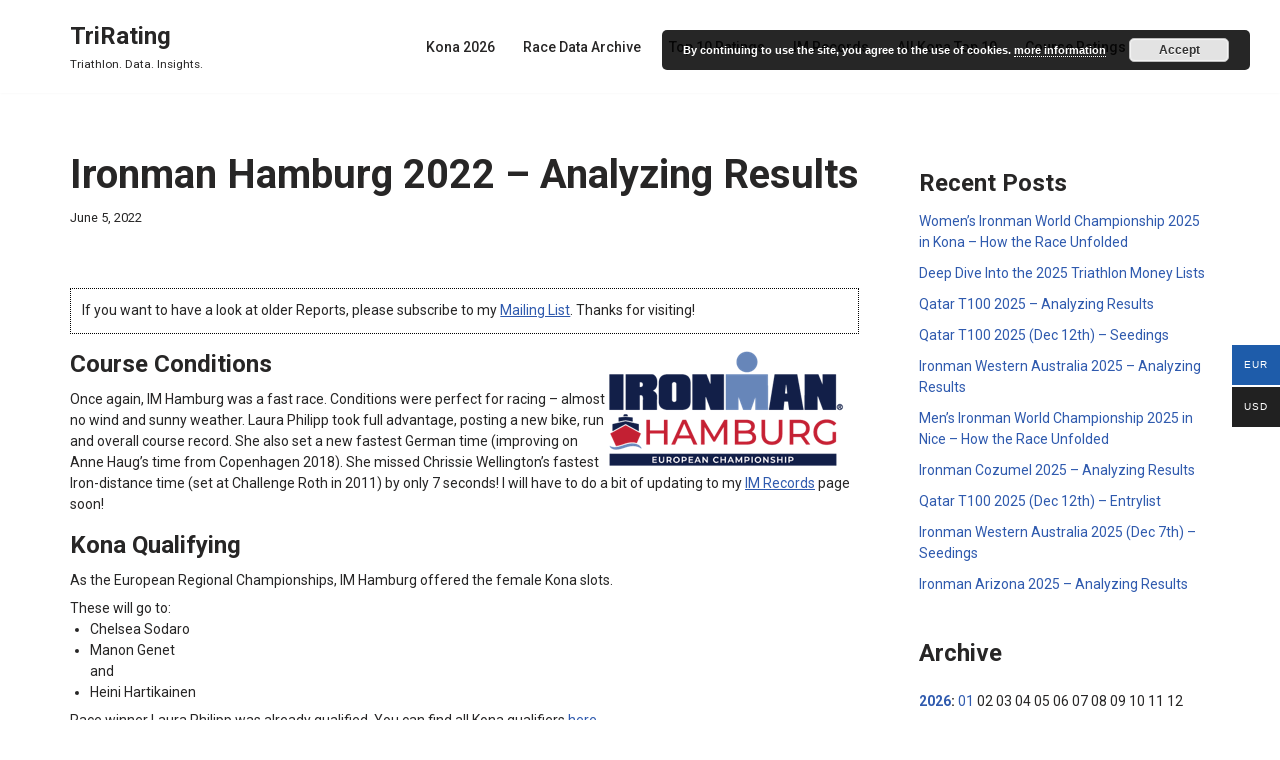

--- FILE ---
content_type: text/html; charset=UTF-8
request_url: https://www.trirating.com/ironman-hamburg-2022-analyzing-results/
body_size: 23383
content:
<!DOCTYPE html>
<html lang="en-US">

<head>
	
	<meta charset="UTF-8">
	<meta name="viewport" content="width=device-width, initial-scale=1, minimum-scale=1">
	<link rel="profile" href="http://gmpg.org/xfn/11">
		<title>Ironman Hamburg 2022 &#8211; Analyzing Results &#8211; TriRating</title>
<meta name='robots' content='max-image-preview:large' />
<meta name="dlm-version" content="5.1.6"><link rel='dns-prefetch' href='//www.trirating.com' />
<link rel='dns-prefetch' href='//fonts.googleapis.com' />
<link rel="alternate" type="application/rss+xml" title="TriRating &raquo; Feed" href="https://www.trirating.com/feed/" />
<link rel="alternate" type="application/rss+xml" title="TriRating &raquo; Comments Feed" href="https://www.trirating.com/comments/feed/" />
<link rel="alternate" title="oEmbed (JSON)" type="application/json+oembed" href="https://www.trirating.com/wp-json/oembed/1.0/embed?url=https%3A%2F%2Fwww.trirating.com%2Fironman-hamburg-2022-analyzing-results%2F" />
<link rel="alternate" title="oEmbed (XML)" type="text/xml+oembed" href="https://www.trirating.com/wp-json/oembed/1.0/embed?url=https%3A%2F%2Fwww.trirating.com%2Fironman-hamburg-2022-analyzing-results%2F&#038;format=xml" />
<style id='wp-img-auto-sizes-contain-inline-css'>
img:is([sizes=auto i],[sizes^="auto," i]){contain-intrinsic-size:3000px 1500px}
/*# sourceURL=wp-img-auto-sizes-contain-inline-css */
</style>
<style id='wp-emoji-styles-inline-css'>

	img.wp-smiley, img.emoji {
		display: inline !important;
		border: none !important;
		box-shadow: none !important;
		height: 1em !important;
		width: 1em !important;
		margin: 0 0.07em !important;
		vertical-align: -0.1em !important;
		background: none !important;
		padding: 0 !important;
	}
/*# sourceURL=wp-emoji-styles-inline-css */
</style>
<style id='wp-block-library-inline-css'>
:root{--wp-block-synced-color:#7a00df;--wp-block-synced-color--rgb:122,0,223;--wp-bound-block-color:var(--wp-block-synced-color);--wp-editor-canvas-background:#ddd;--wp-admin-theme-color:#007cba;--wp-admin-theme-color--rgb:0,124,186;--wp-admin-theme-color-darker-10:#006ba1;--wp-admin-theme-color-darker-10--rgb:0,107,160.5;--wp-admin-theme-color-darker-20:#005a87;--wp-admin-theme-color-darker-20--rgb:0,90,135;--wp-admin-border-width-focus:2px}@media (min-resolution:192dpi){:root{--wp-admin-border-width-focus:1.5px}}.wp-element-button{cursor:pointer}:root .has-very-light-gray-background-color{background-color:#eee}:root .has-very-dark-gray-background-color{background-color:#313131}:root .has-very-light-gray-color{color:#eee}:root .has-very-dark-gray-color{color:#313131}:root .has-vivid-green-cyan-to-vivid-cyan-blue-gradient-background{background:linear-gradient(135deg,#00d084,#0693e3)}:root .has-purple-crush-gradient-background{background:linear-gradient(135deg,#34e2e4,#4721fb 50%,#ab1dfe)}:root .has-hazy-dawn-gradient-background{background:linear-gradient(135deg,#faaca8,#dad0ec)}:root .has-subdued-olive-gradient-background{background:linear-gradient(135deg,#fafae1,#67a671)}:root .has-atomic-cream-gradient-background{background:linear-gradient(135deg,#fdd79a,#004a59)}:root .has-nightshade-gradient-background{background:linear-gradient(135deg,#330968,#31cdcf)}:root .has-midnight-gradient-background{background:linear-gradient(135deg,#020381,#2874fc)}:root{--wp--preset--font-size--normal:16px;--wp--preset--font-size--huge:42px}.has-regular-font-size{font-size:1em}.has-larger-font-size{font-size:2.625em}.has-normal-font-size{font-size:var(--wp--preset--font-size--normal)}.has-huge-font-size{font-size:var(--wp--preset--font-size--huge)}.has-text-align-center{text-align:center}.has-text-align-left{text-align:left}.has-text-align-right{text-align:right}.has-fit-text{white-space:nowrap!important}#end-resizable-editor-section{display:none}.aligncenter{clear:both}.items-justified-left{justify-content:flex-start}.items-justified-center{justify-content:center}.items-justified-right{justify-content:flex-end}.items-justified-space-between{justify-content:space-between}.screen-reader-text{border:0;clip-path:inset(50%);height:1px;margin:-1px;overflow:hidden;padding:0;position:absolute;width:1px;word-wrap:normal!important}.screen-reader-text:focus{background-color:#ddd;clip-path:none;color:#444;display:block;font-size:1em;height:auto;left:5px;line-height:normal;padding:15px 23px 14px;text-decoration:none;top:5px;width:auto;z-index:100000}html :where(.has-border-color){border-style:solid}html :where([style*=border-top-color]){border-top-style:solid}html :where([style*=border-right-color]){border-right-style:solid}html :where([style*=border-bottom-color]){border-bottom-style:solid}html :where([style*=border-left-color]){border-left-style:solid}html :where([style*=border-width]){border-style:solid}html :where([style*=border-top-width]){border-top-style:solid}html :where([style*=border-right-width]){border-right-style:solid}html :where([style*=border-bottom-width]){border-bottom-style:solid}html :where([style*=border-left-width]){border-left-style:solid}html :where(img[class*=wp-image-]){height:auto;max-width:100%}:where(figure){margin:0 0 1em}html :where(.is-position-sticky){--wp-admin--admin-bar--position-offset:var(--wp-admin--admin-bar--height,0px)}@media screen and (max-width:600px){html :where(.is-position-sticky){--wp-admin--admin-bar--position-offset:0px}}

/*# sourceURL=wp-block-library-inline-css */
</style><style id='wp-block-heading-inline-css'>
h1:where(.wp-block-heading).has-background,h2:where(.wp-block-heading).has-background,h3:where(.wp-block-heading).has-background,h4:where(.wp-block-heading).has-background,h5:where(.wp-block-heading).has-background,h6:where(.wp-block-heading).has-background{padding:1.25em 2.375em}h1.has-text-align-left[style*=writing-mode]:where([style*=vertical-lr]),h1.has-text-align-right[style*=writing-mode]:where([style*=vertical-rl]),h2.has-text-align-left[style*=writing-mode]:where([style*=vertical-lr]),h2.has-text-align-right[style*=writing-mode]:where([style*=vertical-rl]),h3.has-text-align-left[style*=writing-mode]:where([style*=vertical-lr]),h3.has-text-align-right[style*=writing-mode]:where([style*=vertical-rl]),h4.has-text-align-left[style*=writing-mode]:where([style*=vertical-lr]),h4.has-text-align-right[style*=writing-mode]:where([style*=vertical-rl]),h5.has-text-align-left[style*=writing-mode]:where([style*=vertical-lr]),h5.has-text-align-right[style*=writing-mode]:where([style*=vertical-rl]),h6.has-text-align-left[style*=writing-mode]:where([style*=vertical-lr]),h6.has-text-align-right[style*=writing-mode]:where([style*=vertical-rl]){rotate:180deg}
/*# sourceURL=https://www.trirating.com/wp-includes/blocks/heading/style.min.css */
</style>
<style id='wp-block-latest-posts-inline-css'>
.wp-block-latest-posts{box-sizing:border-box}.wp-block-latest-posts.alignleft{margin-right:2em}.wp-block-latest-posts.alignright{margin-left:2em}.wp-block-latest-posts.wp-block-latest-posts__list{list-style:none}.wp-block-latest-posts.wp-block-latest-posts__list li{clear:both;overflow-wrap:break-word}.wp-block-latest-posts.is-grid{display:flex;flex-wrap:wrap}.wp-block-latest-posts.is-grid li{margin:0 1.25em 1.25em 0;width:100%}@media (min-width:600px){.wp-block-latest-posts.columns-2 li{width:calc(50% - .625em)}.wp-block-latest-posts.columns-2 li:nth-child(2n){margin-right:0}.wp-block-latest-posts.columns-3 li{width:calc(33.33333% - .83333em)}.wp-block-latest-posts.columns-3 li:nth-child(3n){margin-right:0}.wp-block-latest-posts.columns-4 li{width:calc(25% - .9375em)}.wp-block-latest-posts.columns-4 li:nth-child(4n){margin-right:0}.wp-block-latest-posts.columns-5 li{width:calc(20% - 1em)}.wp-block-latest-posts.columns-5 li:nth-child(5n){margin-right:0}.wp-block-latest-posts.columns-6 li{width:calc(16.66667% - 1.04167em)}.wp-block-latest-posts.columns-6 li:nth-child(6n){margin-right:0}}:root :where(.wp-block-latest-posts.is-grid){padding:0}:root :where(.wp-block-latest-posts.wp-block-latest-posts__list){padding-left:0}.wp-block-latest-posts__post-author,.wp-block-latest-posts__post-date{display:block;font-size:.8125em}.wp-block-latest-posts__post-excerpt,.wp-block-latest-posts__post-full-content{margin-bottom:1em;margin-top:.5em}.wp-block-latest-posts__featured-image a{display:inline-block}.wp-block-latest-posts__featured-image img{height:auto;max-width:100%;width:auto}.wp-block-latest-posts__featured-image.alignleft{float:left;margin-right:1em}.wp-block-latest-posts__featured-image.alignright{float:right;margin-left:1em}.wp-block-latest-posts__featured-image.aligncenter{margin-bottom:1em;text-align:center}
/*# sourceURL=https://www.trirating.com/wp-includes/blocks/latest-posts/style.min.css */
</style>
<style id='wp-block-group-inline-css'>
.wp-block-group{box-sizing:border-box}:where(.wp-block-group.wp-block-group-is-layout-constrained){position:relative}
/*# sourceURL=https://www.trirating.com/wp-includes/blocks/group/style.min.css */
</style>
<link rel='stylesheet' id='wc-blocks-style-css' href='https://www.trirating.com/wp-content/plugins/woocommerce/assets/client/blocks/wc-blocks.css?ver=wc-10.4.3' media='all' />
<style id='global-styles-inline-css'>
:root{--wp--preset--aspect-ratio--square: 1;--wp--preset--aspect-ratio--4-3: 4/3;--wp--preset--aspect-ratio--3-4: 3/4;--wp--preset--aspect-ratio--3-2: 3/2;--wp--preset--aspect-ratio--2-3: 2/3;--wp--preset--aspect-ratio--16-9: 16/9;--wp--preset--aspect-ratio--9-16: 9/16;--wp--preset--color--black: #000000;--wp--preset--color--cyan-bluish-gray: #abb8c3;--wp--preset--color--white: #ffffff;--wp--preset--color--pale-pink: #f78da7;--wp--preset--color--vivid-red: #cf2e2e;--wp--preset--color--luminous-vivid-orange: #ff6900;--wp--preset--color--luminous-vivid-amber: #fcb900;--wp--preset--color--light-green-cyan: #7bdcb5;--wp--preset--color--vivid-green-cyan: #00d084;--wp--preset--color--pale-cyan-blue: #8ed1fc;--wp--preset--color--vivid-cyan-blue: #0693e3;--wp--preset--color--vivid-purple: #9b51e0;--wp--preset--color--neve-link-color: var(--nv-primary-accent);--wp--preset--color--neve-link-hover-color: var(--nv-secondary-accent);--wp--preset--color--nv-site-bg: var(--nv-site-bg);--wp--preset--color--nv-light-bg: var(--nv-light-bg);--wp--preset--color--nv-dark-bg: var(--nv-dark-bg);--wp--preset--color--neve-text-color: var(--nv-text-color);--wp--preset--color--nv-text-dark-bg: var(--nv-text-dark-bg);--wp--preset--color--nv-c-1: var(--nv-c-1);--wp--preset--color--nv-c-2: var(--nv-c-2);--wp--preset--gradient--vivid-cyan-blue-to-vivid-purple: linear-gradient(135deg,rgb(6,147,227) 0%,rgb(155,81,224) 100%);--wp--preset--gradient--light-green-cyan-to-vivid-green-cyan: linear-gradient(135deg,rgb(122,220,180) 0%,rgb(0,208,130) 100%);--wp--preset--gradient--luminous-vivid-amber-to-luminous-vivid-orange: linear-gradient(135deg,rgb(252,185,0) 0%,rgb(255,105,0) 100%);--wp--preset--gradient--luminous-vivid-orange-to-vivid-red: linear-gradient(135deg,rgb(255,105,0) 0%,rgb(207,46,46) 100%);--wp--preset--gradient--very-light-gray-to-cyan-bluish-gray: linear-gradient(135deg,rgb(238,238,238) 0%,rgb(169,184,195) 100%);--wp--preset--gradient--cool-to-warm-spectrum: linear-gradient(135deg,rgb(74,234,220) 0%,rgb(151,120,209) 20%,rgb(207,42,186) 40%,rgb(238,44,130) 60%,rgb(251,105,98) 80%,rgb(254,248,76) 100%);--wp--preset--gradient--blush-light-purple: linear-gradient(135deg,rgb(255,206,236) 0%,rgb(152,150,240) 100%);--wp--preset--gradient--blush-bordeaux: linear-gradient(135deg,rgb(254,205,165) 0%,rgb(254,45,45) 50%,rgb(107,0,62) 100%);--wp--preset--gradient--luminous-dusk: linear-gradient(135deg,rgb(255,203,112) 0%,rgb(199,81,192) 50%,rgb(65,88,208) 100%);--wp--preset--gradient--pale-ocean: linear-gradient(135deg,rgb(255,245,203) 0%,rgb(182,227,212) 50%,rgb(51,167,181) 100%);--wp--preset--gradient--electric-grass: linear-gradient(135deg,rgb(202,248,128) 0%,rgb(113,206,126) 100%);--wp--preset--gradient--midnight: linear-gradient(135deg,rgb(2,3,129) 0%,rgb(40,116,252) 100%);--wp--preset--font-size--small: 13px;--wp--preset--font-size--medium: 20px;--wp--preset--font-size--large: 36px;--wp--preset--font-size--x-large: 42px;--wp--preset--spacing--20: 0.44rem;--wp--preset--spacing--30: 0.67rem;--wp--preset--spacing--40: 1rem;--wp--preset--spacing--50: 1.5rem;--wp--preset--spacing--60: 2.25rem;--wp--preset--spacing--70: 3.38rem;--wp--preset--spacing--80: 5.06rem;--wp--preset--shadow--natural: 6px 6px 9px rgba(0, 0, 0, 0.2);--wp--preset--shadow--deep: 12px 12px 50px rgba(0, 0, 0, 0.4);--wp--preset--shadow--sharp: 6px 6px 0px rgba(0, 0, 0, 0.2);--wp--preset--shadow--outlined: 6px 6px 0px -3px rgb(255, 255, 255), 6px 6px rgb(0, 0, 0);--wp--preset--shadow--crisp: 6px 6px 0px rgb(0, 0, 0);}:where(.is-layout-flex){gap: 0.5em;}:where(.is-layout-grid){gap: 0.5em;}body .is-layout-flex{display: flex;}.is-layout-flex{flex-wrap: wrap;align-items: center;}.is-layout-flex > :is(*, div){margin: 0;}body .is-layout-grid{display: grid;}.is-layout-grid > :is(*, div){margin: 0;}:where(.wp-block-columns.is-layout-flex){gap: 2em;}:where(.wp-block-columns.is-layout-grid){gap: 2em;}:where(.wp-block-post-template.is-layout-flex){gap: 1.25em;}:where(.wp-block-post-template.is-layout-grid){gap: 1.25em;}.has-black-color{color: var(--wp--preset--color--black) !important;}.has-cyan-bluish-gray-color{color: var(--wp--preset--color--cyan-bluish-gray) !important;}.has-white-color{color: var(--wp--preset--color--white) !important;}.has-pale-pink-color{color: var(--wp--preset--color--pale-pink) !important;}.has-vivid-red-color{color: var(--wp--preset--color--vivid-red) !important;}.has-luminous-vivid-orange-color{color: var(--wp--preset--color--luminous-vivid-orange) !important;}.has-luminous-vivid-amber-color{color: var(--wp--preset--color--luminous-vivid-amber) !important;}.has-light-green-cyan-color{color: var(--wp--preset--color--light-green-cyan) !important;}.has-vivid-green-cyan-color{color: var(--wp--preset--color--vivid-green-cyan) !important;}.has-pale-cyan-blue-color{color: var(--wp--preset--color--pale-cyan-blue) !important;}.has-vivid-cyan-blue-color{color: var(--wp--preset--color--vivid-cyan-blue) !important;}.has-vivid-purple-color{color: var(--wp--preset--color--vivid-purple) !important;}.has-neve-link-color-color{color: var(--wp--preset--color--neve-link-color) !important;}.has-neve-link-hover-color-color{color: var(--wp--preset--color--neve-link-hover-color) !important;}.has-nv-site-bg-color{color: var(--wp--preset--color--nv-site-bg) !important;}.has-nv-light-bg-color{color: var(--wp--preset--color--nv-light-bg) !important;}.has-nv-dark-bg-color{color: var(--wp--preset--color--nv-dark-bg) !important;}.has-neve-text-color-color{color: var(--wp--preset--color--neve-text-color) !important;}.has-nv-text-dark-bg-color{color: var(--wp--preset--color--nv-text-dark-bg) !important;}.has-nv-c-1-color{color: var(--wp--preset--color--nv-c-1) !important;}.has-nv-c-2-color{color: var(--wp--preset--color--nv-c-2) !important;}.has-black-background-color{background-color: var(--wp--preset--color--black) !important;}.has-cyan-bluish-gray-background-color{background-color: var(--wp--preset--color--cyan-bluish-gray) !important;}.has-white-background-color{background-color: var(--wp--preset--color--white) !important;}.has-pale-pink-background-color{background-color: var(--wp--preset--color--pale-pink) !important;}.has-vivid-red-background-color{background-color: var(--wp--preset--color--vivid-red) !important;}.has-luminous-vivid-orange-background-color{background-color: var(--wp--preset--color--luminous-vivid-orange) !important;}.has-luminous-vivid-amber-background-color{background-color: var(--wp--preset--color--luminous-vivid-amber) !important;}.has-light-green-cyan-background-color{background-color: var(--wp--preset--color--light-green-cyan) !important;}.has-vivid-green-cyan-background-color{background-color: var(--wp--preset--color--vivid-green-cyan) !important;}.has-pale-cyan-blue-background-color{background-color: var(--wp--preset--color--pale-cyan-blue) !important;}.has-vivid-cyan-blue-background-color{background-color: var(--wp--preset--color--vivid-cyan-blue) !important;}.has-vivid-purple-background-color{background-color: var(--wp--preset--color--vivid-purple) !important;}.has-neve-link-color-background-color{background-color: var(--wp--preset--color--neve-link-color) !important;}.has-neve-link-hover-color-background-color{background-color: var(--wp--preset--color--neve-link-hover-color) !important;}.has-nv-site-bg-background-color{background-color: var(--wp--preset--color--nv-site-bg) !important;}.has-nv-light-bg-background-color{background-color: var(--wp--preset--color--nv-light-bg) !important;}.has-nv-dark-bg-background-color{background-color: var(--wp--preset--color--nv-dark-bg) !important;}.has-neve-text-color-background-color{background-color: var(--wp--preset--color--neve-text-color) !important;}.has-nv-text-dark-bg-background-color{background-color: var(--wp--preset--color--nv-text-dark-bg) !important;}.has-nv-c-1-background-color{background-color: var(--wp--preset--color--nv-c-1) !important;}.has-nv-c-2-background-color{background-color: var(--wp--preset--color--nv-c-2) !important;}.has-black-border-color{border-color: var(--wp--preset--color--black) !important;}.has-cyan-bluish-gray-border-color{border-color: var(--wp--preset--color--cyan-bluish-gray) !important;}.has-white-border-color{border-color: var(--wp--preset--color--white) !important;}.has-pale-pink-border-color{border-color: var(--wp--preset--color--pale-pink) !important;}.has-vivid-red-border-color{border-color: var(--wp--preset--color--vivid-red) !important;}.has-luminous-vivid-orange-border-color{border-color: var(--wp--preset--color--luminous-vivid-orange) !important;}.has-luminous-vivid-amber-border-color{border-color: var(--wp--preset--color--luminous-vivid-amber) !important;}.has-light-green-cyan-border-color{border-color: var(--wp--preset--color--light-green-cyan) !important;}.has-vivid-green-cyan-border-color{border-color: var(--wp--preset--color--vivid-green-cyan) !important;}.has-pale-cyan-blue-border-color{border-color: var(--wp--preset--color--pale-cyan-blue) !important;}.has-vivid-cyan-blue-border-color{border-color: var(--wp--preset--color--vivid-cyan-blue) !important;}.has-vivid-purple-border-color{border-color: var(--wp--preset--color--vivid-purple) !important;}.has-neve-link-color-border-color{border-color: var(--wp--preset--color--neve-link-color) !important;}.has-neve-link-hover-color-border-color{border-color: var(--wp--preset--color--neve-link-hover-color) !important;}.has-nv-site-bg-border-color{border-color: var(--wp--preset--color--nv-site-bg) !important;}.has-nv-light-bg-border-color{border-color: var(--wp--preset--color--nv-light-bg) !important;}.has-nv-dark-bg-border-color{border-color: var(--wp--preset--color--nv-dark-bg) !important;}.has-neve-text-color-border-color{border-color: var(--wp--preset--color--neve-text-color) !important;}.has-nv-text-dark-bg-border-color{border-color: var(--wp--preset--color--nv-text-dark-bg) !important;}.has-nv-c-1-border-color{border-color: var(--wp--preset--color--nv-c-1) !important;}.has-nv-c-2-border-color{border-color: var(--wp--preset--color--nv-c-2) !important;}.has-vivid-cyan-blue-to-vivid-purple-gradient-background{background: var(--wp--preset--gradient--vivid-cyan-blue-to-vivid-purple) !important;}.has-light-green-cyan-to-vivid-green-cyan-gradient-background{background: var(--wp--preset--gradient--light-green-cyan-to-vivid-green-cyan) !important;}.has-luminous-vivid-amber-to-luminous-vivid-orange-gradient-background{background: var(--wp--preset--gradient--luminous-vivid-amber-to-luminous-vivid-orange) !important;}.has-luminous-vivid-orange-to-vivid-red-gradient-background{background: var(--wp--preset--gradient--luminous-vivid-orange-to-vivid-red) !important;}.has-very-light-gray-to-cyan-bluish-gray-gradient-background{background: var(--wp--preset--gradient--very-light-gray-to-cyan-bluish-gray) !important;}.has-cool-to-warm-spectrum-gradient-background{background: var(--wp--preset--gradient--cool-to-warm-spectrum) !important;}.has-blush-light-purple-gradient-background{background: var(--wp--preset--gradient--blush-light-purple) !important;}.has-blush-bordeaux-gradient-background{background: var(--wp--preset--gradient--blush-bordeaux) !important;}.has-luminous-dusk-gradient-background{background: var(--wp--preset--gradient--luminous-dusk) !important;}.has-pale-ocean-gradient-background{background: var(--wp--preset--gradient--pale-ocean) !important;}.has-electric-grass-gradient-background{background: var(--wp--preset--gradient--electric-grass) !important;}.has-midnight-gradient-background{background: var(--wp--preset--gradient--midnight) !important;}.has-small-font-size{font-size: var(--wp--preset--font-size--small) !important;}.has-medium-font-size{font-size: var(--wp--preset--font-size--medium) !important;}.has-large-font-size{font-size: var(--wp--preset--font-size--large) !important;}.has-x-large-font-size{font-size: var(--wp--preset--font-size--x-large) !important;}
/*# sourceURL=global-styles-inline-css */
</style>

<style id='classic-theme-styles-inline-css'>
/*! This file is auto-generated */
.wp-block-button__link{color:#fff;background-color:#32373c;border-radius:9999px;box-shadow:none;text-decoration:none;padding:calc(.667em + 2px) calc(1.333em + 2px);font-size:1.125em}.wp-block-file__button{background:#32373c;color:#fff;text-decoration:none}
/*# sourceURL=/wp-includes/css/classic-themes.min.css */
</style>
<link rel='stylesheet' id='table-sorter-custom-css-css' href='https://www.trirating.com/wp-content/plugins/table-sorter/wp-style.css?ver=6.9' media='all' />
<link rel='stylesheet' id='woocommerce-layout-css' href='https://www.trirating.com/wp-content/plugins/woocommerce/assets/css/woocommerce-layout.css?ver=10.4.3' media='all' />
<link rel='stylesheet' id='woocommerce-smallscreen-css' href='https://www.trirating.com/wp-content/plugins/woocommerce/assets/css/woocommerce-smallscreen.css?ver=10.4.3' media='only screen and (max-width: 768px)' />
<link rel='stylesheet' id='woocommerce-general-css' href='https://www.trirating.com/wp-content/plugins/woocommerce/assets/css/woocommerce.css?ver=10.4.3' media='all' />
<style id='woocommerce-inline-inline-css'>
.woocommerce form .form-row .required { visibility: visible; }
/*# sourceURL=woocommerce-inline-inline-css */
</style>
<link rel='stylesheet' id='woo-multi-currency-css' href='https://www.trirating.com/wp-content/plugins/woo-multi-currency/css/woo-multi-currency.min.css?ver=2.2.9' media='all' />
<style id='woo-multi-currency-inline-css'>
.woo-multi-currency .wmc-list-currencies .wmc-currency.wmc-active,.woo-multi-currency .wmc-list-currencies .wmc-currency:hover {background: #1e5caa !important;}
		.woo-multi-currency .wmc-list-currencies .wmc-currency,.woo-multi-currency .wmc-title, .woo-multi-currency.wmc-price-switcher a {background: #212121 !important;}
		.woo-multi-currency .wmc-title, .woo-multi-currency .wmc-list-currencies .wmc-currency span,.woo-multi-currency .wmc-list-currencies .wmc-currency a,.woo-multi-currency.wmc-price-switcher a {color: #ffffff !important;}.woo-multi-currency.wmc-shortcode .wmc-currency{background-color:#ffffff;color:#212121}.woo-multi-currency.wmc-shortcode .wmc-currency.wmc-active,.woo-multi-currency.wmc-shortcode .wmc-current-currency{background-color:#ffffff;color:#212121}.woo-multi-currency.wmc-shortcode.vertical-currency-symbols-circle:not(.wmc-currency-trigger-click) .wmc-currency-wrapper:hover .wmc-sub-currency,.woo-multi-currency.wmc-shortcode.vertical-currency-symbols-circle.wmc-currency-trigger-click .wmc-sub-currency{animation: height_slide 100ms;}@keyframes height_slide {0% {height: 0;} 100% {height: 100%;} }
/*# sourceURL=woo-multi-currency-inline-css */
</style>
<link rel='stylesheet' id='wmc-flags-css' href='https://www.trirating.com/wp-content/plugins/woo-multi-currency/css/flags-64.min.css?ver=2.2.9' media='all' />
<link rel='stylesheet' id='woonp-frontend-css' href='https://www.trirating.com/wp-content/plugins/wpc-name-your-price/assets/css/frontend.css?ver=2.2.1' media='all' />
<link rel='stylesheet' id='neve-woocommerce-css' href='https://www.trirating.com/wp-content/themes/neve/assets/css/woocommerce.min.css?ver=4.2.2' media='all' />
<style id='neve-woocommerce-inline-css'>
 .woocommerce.single .entry-summary > form.cart { display:block; } .woocommerce div.product form.cart .button { float: none; } .sp-wl-wrap.sp-wl-product-wrap { margin-left: 0; margin-top: 5px;}.woocommerce .cart_totals .wc-proceed-to-checkout { display:block; }
/*# sourceURL=neve-woocommerce-inline-css */
</style>
<link rel='stylesheet' id='neve-style-css' href='https://www.trirating.com/wp-content/themes/neve/style-main-new.min.css?ver=4.2.2' media='all' />
<style id='neve-style-inline-css'>
.is-menu-sidebar .header-menu-sidebar { visibility: visible; }.is-menu-sidebar.menu_sidebar_slide_left .header-menu-sidebar { transform: translate3d(0, 0, 0); left: 0; }.is-menu-sidebar.menu_sidebar_slide_right .header-menu-sidebar { transform: translate3d(0, 0, 0); right: 0; }.is-menu-sidebar.menu_sidebar_pull_right .header-menu-sidebar, .is-menu-sidebar.menu_sidebar_pull_left .header-menu-sidebar { transform: translateX(0); }.is-menu-sidebar.menu_sidebar_dropdown .header-menu-sidebar { height: auto; }.is-menu-sidebar.menu_sidebar_dropdown .header-menu-sidebar-inner { max-height: 400px; padding: 20px 0; }.is-menu-sidebar.menu_sidebar_full_canvas .header-menu-sidebar { opacity: 1; }.header-menu-sidebar .menu-item-nav-search:not(.floating) { pointer-events: none; }.header-menu-sidebar .menu-item-nav-search .is-menu-sidebar { pointer-events: unset; }@media screen and (max-width: 960px) { .builder-item.cr .item--inner { --textalign: center; --justify: center; } }

			.nv-ft-post {
				margin-top:60px
			}
			.nv-ft-post .nv-ft-wrap:not(.layout-covers){
				background:var(--nv-light-bg);
			}
			.nv-ft-post h2{
				font-size:calc( var(--fontsize, var(--h2fontsize)) * 1.3)
			}
			.nv-ft-post .nv-meta-list{
				display:block
			}
			.nv-ft-post .non-grid-content{
				padding:32px
			}
			.nv-ft-post .wp-post-image{
				position:absolute;
				object-fit:cover;
				width:100%;
				height:100%
			}
			.nv-ft-post:not(.layout-covers) .nv-post-thumbnail-wrap{
				margin:0;
				position:relative;
				min-height:320px
			}
			
.nv-meta-list li.meta:not(:last-child):after { content:"/" }.nv-meta-list .no-mobile{
			display:none;
		}.nv-meta-list li.last::after{
			content: ""!important;
		}@media (min-width: 769px) {
			.nv-meta-list .no-mobile {
				display: inline-block;
			}
			.nv-meta-list li.last:not(:last-child)::after {
		 		content: "/" !important;
			}
		}
 :root{ --container: 748px;--postwidth:100%; --primarybtnbg: #1e5caa; --secondarybtnbg: #1e5caa; --primarybtnhoverbg: var(--nv-primary-accent); --primarybtncolor: #fff; --secondarybtncolor: #ffffff; --primarybtnhovercolor: #fff; --secondarybtnhovercolor: var(--nv-primary-accent);--primarybtnborderradius:3px;--secondarybtnborderradius:3px;--secondarybtnborderwidth:3px;--btnpadding:13px 15px;--primarybtnpadding:13px 15px;--secondarybtnpadding:calc(13px - 3px) calc(15px - 3px); --bodyfontfamily: Roboto; --bodyfontsize: 15px; --bodylineheight: 1.6em; --bodyletterspacing: 0px; --bodyfontweight: 400; --bodytexttransform: none; --h1fontsize: 36px; --h1fontweight: 700; --h1lineheight: 1.2; --h1letterspacing: 0px; --h1texttransform: none; --h2fontsize: 28px; --h2fontweight: 700; --h2lineheight: 1.3em; --h2letterspacing: 0px; --h2texttransform: none; --h3fontsize: 24px; --h3fontweight: 700; --h3lineheight: 1.4em; --h3letterspacing: 0px; --h3texttransform: none; --h4fontsize: 20px; --h4fontweight: 700; --h4lineheight: 1.6; --h4letterspacing: 0px; --h4texttransform: none; --h5fontsize: 16px; --h5fontweight: 700; --h5lineheight: 1.6; --h5letterspacing: 0px; --h5texttransform: none; --h6fontsize: 14px; --h6fontweight: 700; --h6lineheight: 1.6; --h6letterspacing: 0px; --h6texttransform: none;--formfieldborderwidth:2px;--formfieldborderradius:3px; --formfieldbgcolor: var(--nv-site-bg); --formfieldbordercolor: #dddddd; --formfieldcolor: var(--nv-text-color);--formfieldpadding:10px 12px; } .nv-index-posts{ --borderradius:0px; } .alignfull > [class*="__inner-container"], .alignwide > [class*="__inner-container"]{ max-width:718px;margin:auto } .nv-meta-list{ --avatarsize: 20px; } .single .nv-meta-list{ --avatarsize: 20px; } .nv-post-cover{ --height: 250px;--padding:40px 15px;--justify: flex-start; --textalign: left; --valign: center; } .nv-post-cover .nv-title-meta-wrap, .nv-page-title-wrap, .entry-header{ --textalign: left; } .nv-is-boxed.nv-title-meta-wrap{ --padding:40px 15px; --bgcolor: var(--nv-dark-bg); } .nv-overlay{ --opacity: 50; --blendmode: normal; } .nv-is-boxed.nv-comments-wrap{ --padding:20px; } .nv-is-boxed.comment-respond{ --padding:20px; } .single:not(.single-product), .page{ --c-vspace:0 0 0 0;; } .scroll-to-top{ --color: var(--nv-text-dark-bg);--padding:8px 10px; --borderradius: 3px; --bgcolor: var(--nv-primary-accent); --hovercolor: var(--nv-text-dark-bg); --hoverbgcolor: var(--nv-primary-accent);--size:16px; } .global-styled{ --bgcolor: var(--nv-site-bg); } .header-top{ --rowbcolor: var(--nv-light-bg); --color: var(--nv-text-color); --bgcolor: var(--nv-site-bg); } .header-main{ --rowbcolor: var(--nv-light-bg); --color: var(--nv-text-color); --bgcolor: var(--nv-site-bg); } .header-bottom{ --rowbcolor: var(--nv-light-bg); --color: var(--nv-text-color); --bgcolor: var(--nv-site-bg); } .header-menu-sidebar-bg{ --justify: flex-start; --textalign: left;--flexg: 1;--wrapdropdownwidth: auto; --color: var(--nv-text-color); --bgcolor: var(--nv-site-bg); } .header-menu-sidebar{ width: 360px; } .builder-item--logo{ --maxwidth: 120px; --fs: 24px;--padding:10px 0;--margin:0; --textalign: left;--justify: flex-start; } .builder-item--nav-icon,.header-menu-sidebar .close-sidebar-panel .navbar-toggle{ --borderradius:0; } .builder-item--nav-icon{ --label-margin:0 5px 0 0;;--padding:10px 15px;--margin:0; } .builder-item--primary-menu{ --hovercolor: var(--nv-secondary-accent); --hovertextcolor: var(--nv-text-color); --activecolor: var(--nv-primary-accent); --spacing: 20px; --height: 25px;--padding:0;--margin:0; --fontsize: 1em; --lineheight: 1.6; --letterspacing: 0px; --fontweight: 500; --texttransform: none; --iconsize: 1em; } .hfg-is-group.has-primary-menu .inherit-ff{ --inheritedfw: 500; } .footer-top-inner .row{ grid-template-columns:1fr 1fr 1fr; --valign: flex-start; } .footer-top{ --rowbcolor: var(--nv-light-bg); --color: var(--nv-text-color); --bgcolor: var(--nv-site-bg); } .footer-main-inner .row{ grid-template-columns:1fr 1fr 1fr; --valign: flex-start; } .footer-main{ --rowbcolor: var(--nv-light-bg); --color: var(--nv-text-color); --bgcolor: var(--nv-site-bg); } .footer-bottom-inner .row{ grid-template-columns:1fr 1fr 1fr; --valign: flex-start; } .footer-bottom{ --rowbcolor: var(--nv-light-bg); --color: var(--nv-text-dark-bg); --bgcolor: var(--nv-dark-bg); } @media(min-width: 576px){ :root{ --container: 992px;--postwidth:100%;--btnpadding:13px 15px;--primarybtnpadding:13px 15px;--secondarybtnpadding:calc(13px - 3px) calc(15px - 3px); --bodyfontsize: 16px; --bodylineheight: 1.6em; --bodyletterspacing: 0px; --h1fontsize: 38px; --h1lineheight: 1.2; --h1letterspacing: 0px; --h2fontsize: 30px; --h2lineheight: 1.2em; --h2letterspacing: 0px; --h3fontsize: 26px; --h3lineheight: 1.4em; --h3letterspacing: 0px; --h4fontsize: 22px; --h4lineheight: 1.5; --h4letterspacing: 0px; --h5fontsize: 18px; --h5lineheight: 1.6; --h5letterspacing: 0px; --h6fontsize: 14px; --h6lineheight: 1.6; --h6letterspacing: 0px; } .nv-meta-list{ --avatarsize: 20px; } .single .nv-meta-list{ --avatarsize: 20px; } .nv-post-cover{ --height: 320px;--padding:60px 30px;--justify: flex-start; --textalign: left; --valign: center; } .nv-post-cover .nv-title-meta-wrap, .nv-page-title-wrap, .entry-header{ --textalign: left; } .nv-is-boxed.nv-title-meta-wrap{ --padding:60px 30px; } .nv-is-boxed.nv-comments-wrap{ --padding:30px; } .nv-is-boxed.comment-respond{ --padding:30px; } .single:not(.single-product), .page{ --c-vspace:0 0 0 0;; } .scroll-to-top{ --padding:8px 10px;--size:16px; } .header-menu-sidebar-bg{ --justify: flex-start; --textalign: left;--flexg: 1;--wrapdropdownwidth: auto; } .header-menu-sidebar{ width: 360px; } .builder-item--logo{ --maxwidth: 120px; --fs: 24px;--padding:10px 0;--margin:0; --textalign: left;--justify: flex-start; } .builder-item--nav-icon{ --label-margin:0 5px 0 0;;--padding:10px 15px;--margin:0; } .builder-item--primary-menu{ --spacing: 20px; --height: 25px;--padding:0;--margin:0; --fontsize: 1em; --lineheight: 1.6; --letterspacing: 0px; --iconsize: 1em; } }@media(min-width: 960px){ :root{ --container: 1170px;--postwidth:100%;--btnpadding:13px 15px;--primarybtnpadding:13px 15px;--secondarybtnpadding:calc(13px - 3px) calc(15px - 3px); --bodyfontsize: 14px; --bodylineheight: 1.5em; --bodyletterspacing: 0px; --h1fontsize: 40px; --h1lineheight: 1.1; --h1letterspacing: 0px; --h2fontsize: 24px; --h2lineheight: 1.5em; --h2letterspacing: 0px; --h3fontsize: 20px; --h3lineheight: 1.4em; --h3letterspacing: 0px; --h4fontsize: 24px; --h4lineheight: 1.5; --h4letterspacing: 0px; --h5fontsize: 20px; --h5lineheight: 1.6; --h5letterspacing: 0px; --h6fontsize: 16px; --h6lineheight: 1.6; --h6letterspacing: 0px; } #content .container .col, #content .container-fluid .col{ max-width: 70%; } .alignfull > [class*="__inner-container"], .alignwide > [class*="__inner-container"]{ max-width:789px } .container-fluid .alignfull > [class*="__inner-container"], .container-fluid .alignwide > [class*="__inner-container"]{ max-width:calc(70% + 15px) } .nv-sidebar-wrap, .nv-sidebar-wrap.shop-sidebar{ max-width: 30%; } .nv-meta-list{ --avatarsize: 20px; } .single .nv-meta-list{ --avatarsize: 20px; } .blog .blog-entry-title, .archive .blog-entry-title{ --fontsize: 28px; } .nv-post-cover{ --height: 400px;--padding:60px 40px;--justify: flex-start; --textalign: left; --valign: center; } .nv-post-cover .nv-title-meta-wrap, .nv-page-title-wrap, .entry-header{ --textalign: left; } .nv-is-boxed.nv-title-meta-wrap{ --padding:60px 40px; } .nv-is-boxed.nv-comments-wrap{ --padding:40px; } .nv-is-boxed.comment-respond{ --padding:40px; } .single:not(.single-product), .page{ --c-vspace:0 0 0 0;; } .scroll-to-top{ --padding:8px 10px;--size:16px; } .header-menu-sidebar-bg{ --justify: flex-start; --textalign: left;--flexg: 1;--wrapdropdownwidth: auto; } .header-menu-sidebar{ width: 360px; } .builder-item--logo{ --maxwidth: 120px; --fs: 24px;--padding:10px 0;--margin:0; --textalign: left;--justify: flex-start; } .builder-item--nav-icon{ --label-margin:0 5px 0 0;;--padding:10px 15px;--margin:0; } .builder-item--primary-menu{ --spacing: 20px; --height: 25px;--padding:0;--margin:0; --fontsize: 1em; --lineheight: 1.6; --letterspacing: 0px; --iconsize: 1em; } }.scroll-to-top {right: 20px; border: none; position: fixed; bottom: 30px; display: none; opacity: 0; visibility: hidden; transition: opacity 0.3s ease-in-out, visibility 0.3s ease-in-out; align-items: center; justify-content: center; z-index: 999; } @supports (-webkit-overflow-scrolling: touch) { .scroll-to-top { bottom: 74px; } } .scroll-to-top.image { background-position: center; } .scroll-to-top .scroll-to-top-image { width: 100%; height: 100%; } .scroll-to-top .scroll-to-top-label { margin: 0; padding: 5px; } .scroll-to-top:hover { text-decoration: none; } .scroll-to-top.scroll-to-top-left {left: 20px; right: unset;} .scroll-to-top.scroll-show-mobile { display: flex; } @media (min-width: 960px) { .scroll-to-top { display: flex; } }.scroll-to-top { color: var(--color); padding: var(--padding); border-radius: var(--borderradius); background: var(--bgcolor); } .scroll-to-top:hover, .scroll-to-top:focus { color: var(--hovercolor); background: var(--hoverbgcolor); } .scroll-to-top-icon, .scroll-to-top.image .scroll-to-top-image { width: var(--size); height: var(--size); } .scroll-to-top-image { background-image: var(--bgimage); background-size: cover; }:root{--nv-primary-accent:#2f5aae;--nv-secondary-accent:#2f5aae;--nv-site-bg:#ffffff;--nv-light-bg:#f4f5f7;--nv-dark-bg:#121212;--nv-text-color:#272626;--nv-text-dark-bg:#ffffff;--nv-c-1:#9463ae;--nv-c-2:#be574b;--nv-fallback-ff:Arial, Helvetica, sans-serif;}
/*# sourceURL=neve-style-inline-css */
</style>
<link rel='stylesheet' id='flick-css' href='https://www.trirating.com/wp-content/plugins/mailchimp/assets/css/flick/flick.css?ver=2.0.1' media='all' />
<link rel='stylesheet' id='mailchimp_sf_main_css-css' href='https://www.trirating.com/wp-content/plugins/mailchimp/assets/css/frontend.css?ver=2.0.1' media='all' />
<style id='mailchimp_sf_main_css-inline-css'>
	.mc_signup_form {
		padding:5px;
		border-width: 0px;
		border-style: solid;
		border-color: #E0E0E0;
		color: #3F3F3f;
		background-color: #FFFFFF;
	}
	
/*# sourceURL=mailchimp_sf_main_css-inline-css */
</style>
<link rel='stylesheet' id='neve-google-font-roboto-css' href='//fonts.googleapis.com/css?family=Roboto%3A400%2C700%2C500&#038;display=swap&#038;ver=4.2.2' media='all' />
<script src="https://www.trirating.com/wp-includes/js/jquery/jquery.min.js?ver=3.7.1" id="jquery-core-js"></script>
<script src="https://www.trirating.com/wp-includes/js/jquery/jquery-migrate.min.js?ver=3.4.1" id="jquery-migrate-js"></script>
<script src="https://www.trirating.com/wp-content/plugins/table-sorter/jquery.tablesorter.min.js?ver=6.9" id="table-sorter-js"></script>
<script src="https://www.trirating.com/wp-content/plugins/table-sorter/jquery.metadata.js?ver=2.2" id="table-sorter-metadata-js"></script>
<script src="https://www.trirating.com/wp-content/plugins/table-sorter/wp-script.js?ver=2.2" id="table-sorter-custom-js-js"></script>
<script src="https://www.trirating.com/wp-content/plugins/woocommerce/assets/js/jquery-blockui/jquery.blockUI.min.js?ver=2.7.0-wc.10.4.3" id="wc-jquery-blockui-js" defer data-wp-strategy="defer"></script>
<script id="wc-add-to-cart-js-extra">
var wc_add_to_cart_params = {"ajax_url":"/wp-admin/admin-ajax.php","wc_ajax_url":"/?wc-ajax=%%endpoint%%","i18n_view_cart":"View cart","cart_url":"https://www.trirating.com/cart/","is_cart":"","cart_redirect_after_add":"yes"};
//# sourceURL=wc-add-to-cart-js-extra
</script>
<script src="https://www.trirating.com/wp-content/plugins/woocommerce/assets/js/frontend/add-to-cart.min.js?ver=10.4.3" id="wc-add-to-cart-js" defer data-wp-strategy="defer"></script>
<script src="https://www.trirating.com/wp-content/plugins/woocommerce/assets/js/js-cookie/js.cookie.min.js?ver=2.1.4-wc.10.4.3" id="wc-js-cookie-js" defer data-wp-strategy="defer"></script>
<script id="woocommerce-js-extra">
var woocommerce_params = {"ajax_url":"/wp-admin/admin-ajax.php","wc_ajax_url":"/?wc-ajax=%%endpoint%%","i18n_password_show":"Show password","i18n_password_hide":"Hide password"};
//# sourceURL=woocommerce-js-extra
</script>
<script src="https://www.trirating.com/wp-content/plugins/woocommerce/assets/js/frontend/woocommerce.min.js?ver=10.4.3" id="woocommerce-js" defer data-wp-strategy="defer"></script>
<script id="woo-multi-currency-js-extra">
var wooMultiCurrencyParams = {"enableCacheCompatible":"0","ajaxUrl":"https://www.trirating.com/wp-admin/admin-ajax.php","extra_params":[],"current_currency":"EUR","woo_subscription":""};
//# sourceURL=woo-multi-currency-js-extra
</script>
<script src="https://www.trirating.com/wp-content/plugins/woo-multi-currency/js/woo-multi-currency.min.js?ver=2.2.9" id="woo-multi-currency-js"></script>
<link rel="https://api.w.org/" href="https://www.trirating.com/wp-json/" /><link rel="alternate" title="JSON" type="application/json" href="https://www.trirating.com/wp-json/wp/v2/posts/10155" /><link rel="EditURI" type="application/rsd+xml" title="RSD" href="https://www.trirating.com/xmlrpc.php?rsd" />
<meta name="generator" content="WordPress 6.9" />
<meta name="generator" content="WooCommerce 10.4.3" />
<link rel="canonical" href="https://www.trirating.com/ironman-hamburg-2022-analyzing-results/" />
<link rel='shortlink' href='https://www.trirating.com/?p=10155' />

		<!-- GA Google Analytics @ https://m0n.co/ga -->
		<script async src="https://www.googletagmanager.com/gtag/js?id=G-HK0JXMFNNH"></script>
		<script>
			window.dataLayer = window.dataLayer || [];
			function gtag(){dataLayer.push(arguments);}
			gtag('js', new Date());
			gtag('config', 'G-HK0JXMFNNH');
		</script>

		<noscript><style>.woocommerce-product-gallery{ opacity: 1 !important; }</style></noscript>
			<style id="wp-custom-css">
			/*Store-specific */
.woocommerce .woocommerce-message, .woocommerce-page .woocommerce-message {
background: #1e5caa;
}

/* Race Posts */
.race {
	font-size: 1em; /* change icon size */
	display: block;
	position: relative;
	width: 8em;
	height: 5em;
	background-color: #fff;
	border-radius: 0.6em;
  box-shadow: 0 1px 0 1px #bdbdbd;
  overflow: hidden;
  float: left;
  margin-right: 1em;
  margin-top: 1em;
}

.race * {
display: block;
width: 100%;
font-size: 1em;
font-style: normal;
  text-align: center;
  text-decoration: none;
}

.race span.Date {
position: absolute;
top: 0;
padding: 0.2em 0;
color: #fff;
background-color: #245682;
}

.race span.Name a {
  font-size: 1.2em;
  font-weight: bold;
  padding-top: 1.5em;
  color: #2f2f2f;
}

.race span.More {
  position: absolute;
  color: #245682;
  bottom: 0.3em;
}

.race span.DatePast {
position: absolute;
top: 0;
padding: 0.2em 0;
color: #fff;
background-color: #77A6CE;
}

/* General Formatting */ 
h1.site-title {    
  font-size: 32px;
}

p, h2, h3, h4 {
  margin: 0;
  margin-top: 0.5em;
}

.excerpt-wrap ol, .excerpt-wrap ul, .excerpt-wrap li, .nv-content-wrap ul, .nv-content-wrap li {
  margin: 0;
}

.post {
  margin: 0px;
}

/* table formatting*/ 
.entry-summary table td, .entry-summary table th, .entry-summary table thead th, 
.entry-content table td, .entry-content table th, .entry-content table thead th 
  {padding: 2px; font-size: 13px; border: none;text-transform: none;}

table.tablesorter thead tr th
{border: none; }

.entry-summary table tr:nth-child(1) td, .entry-summary thead tr:nth-child(1) th,
.entry-content table tr:nth-child(1) td, .entry-content thead tr:nth-child(1) th
{
  background-color: silver;}

.entry-summary .tablesorter tr:nth-child(1) td,
.entry-content .tablesorter tr:nth-child(1) td
{
  background-color: white;}

.entry-summary table tr:nth-child(even) td,
.entry-content table tr:nth-child(even) td
{
  background-color: lightgray;}

.entry-summary img {border: none;}

.entry-summary table,
.entry-content table 
{
 width: auto;}
 
/* Flags */
.flag {
  display:inline-block;
  height:16px;width:16px;
  vertical-align:text-bottom;
  background:url(/flags16.png) no-repeat;
}

.ARG {background-position:0 -496px;}
.AUS {background-position:0 -544px;}
.AUT {background-position:0 -528px;}
.AZE {background-position:0 -592px;}
.BRN {background-position:0 -704px;}
.BEL {background-position:0 -656px;}
.BLR {background-position:0 -864px;}
.BMU {background-position:0 -752px;}
.BRA {background-position:0 -800px;}
.CAN {background-position:0 -896px;}
.CHI {background-position:0 -1008px;}
.COL {background-position:0 -1056px;}
.CRO {background-position:0 -1744px;}
.CYP {background-position:0 -1120px;}
.CZE {background-position:0 -1136px;}
.DEN {background-position:0 -1184px;}
.ECU {background-position:0 -1248px;}
.ESP {background-position:0 -1328px;}
.EST {background-position:0 -1264px;}
.FIN {background-position:0 -1360px;}
.FRA {background-position:0 -1424px;}
.FPO {background-position:0 -2880px;}
.GBR {background-position:0 -1456px;}
.GER {background-position:0 -1152px;}
.GRE {background-position:0 -1632px;}
.GTM {background-position:0 -1648px;}
.HUN {background-position:0 -1776px;}
.IRL {background-position:0 -1808px;}
.ISR {background-position:0 -1824px;}
.ITA {background-position:0 -1920px;}
.JPN {background-position:0 -1984px;}
.KOR {background-position:0 -2112px;}
.LTU {background-position:0 -2288px;}
.LUX {background-position:0 -2304px;}
.MEX {background-position:0 -2624px;}
.MOR {background-position:0 -2352px;}
.NED {background-position:0 -2752px;}
.NOR {background-position:0 -2768px;}
.NZL {background-position:0 -2816px;}
.PAN {background-position:0 -2848px;}
.PER {background-position:0 -2864px;}
.PHI {background-position:0 -2912px;}
.POL {background-position:0 -2944px;}
.POR {background-position:0 -2992px;}
.ROM {background-position:0 -3072px;}
.RUS {background-position:0 -3104px;}
.SEY {background-position:0 -3168px;}
.SLO {background-position:0 -3232px;}
.SRB {background-position:0 -3088px;}
.SUI {background-position:0 -960px;}
.SVK {background-position:0 -3248px;}
.SWE {background-position:0 -3200px;}
.TWN {background-position:0 -3600px;}
.UAE {background-position:0 -368px;}
.UKR {background-position:0 -3632px;}
.URU {background-position:0 -3680px;}
.USA {background-position:0 -3664px;}
.VEN {background-position:0 -3744px;}
.ZAF {background-position:0 -3856px;}
		</style>
		
	<link rel='stylesheet' id='wc-stripe-blocks-checkout-style-css' href='https://www.trirating.com/wp-content/plugins/woocommerce-gateway-stripe/build/upe-blocks.css?ver=5149cca93b0373758856' media='all' />
<link rel='stylesheet' id='basecss-css' href='https://www.trirating.com/wp-content/plugins/eu-cookie-law/css/style.css?ver=6.9' media='all' />
<link rel='stylesheet' id='yarppRelatedCss-css' href='https://www.trirating.com/wp-content/plugins/yet-another-related-posts-plugin/style/related.css?ver=5.30.11' media='all' />
</head>

<body  class="wp-singular post-template-default single single-post postid-10155 single-format-standard wp-theme-neve theme-neve woocommerce-no-js woocommerce-multi-currency-EUR  nv-blog-default nv-sidebar-right menu_sidebar_slide_left" id="neve_body"  >
<div class="wrapper">
	
	<header class="header"  >
		<a class="neve-skip-link show-on-focus" href="#content" >
			Skip to content		</a>
		<div id="header-grid"  class="hfg_header site-header">
	
<nav class="header--row header-main hide-on-mobile hide-on-tablet layout-full-contained nv-navbar header--row"
	data-row-id="main" data-show-on="desktop">

	<div
		class="header--row-inner header-main-inner">
		<div class="container">
			<div
				class="row row--wrapper"
				data-section="hfg_header_layout_main" >
				<div class="hfg-slot left"><div class="builder-item desktop-left"><div class="item--inner builder-item--logo"
		data-section="title_tagline"
		data-item-id="logo">
	
<div class="site-logo">
	<a class="brand" href="https://www.trirating.com/" aria-label="TriRating Triathlon. Data. Insights." rel="home"><div class="nv-title-tagline-wrap"><p class="site-title">TriRating</p><small>Triathlon. Data. Insights.</small></div></a></div>
	</div>

</div></div><div class="hfg-slot right"><div class="builder-item has-nav"><div class="item--inner builder-item--primary-menu has_menu"
		data-section="header_menu_primary"
		data-item-id="primary-menu">
	<div class="nv-nav-wrap">
	<div role="navigation" class="nav-menu-primary"
			aria-label="Primary Menu">

		<ul id="nv-primary-navigation-main" class="primary-menu-ul nav-ul menu-desktop"><li id="menu-item-14562" class="menu-item menu-item-type-post_type menu-item-object-page menu-item-14562"><div class="wrap"><a href="https://www.trirating.com/kona-2026/">Kona 2026</a></div></li>
<li id="menu-item-14181" class="menu-item menu-item-type-post_type menu-item-object-page menu-item-14181"><div class="wrap"><a href="https://www.trirating.com/race-analysis-archive/">Race Data Archive</a></div></li>
<li id="menu-item-4080" class="menu-item menu-item-type-post_type menu-item-object-page menu-item-4080"><div class="wrap"><a href="https://www.trirating.com/current-top-10-ratings/">Top 10 Ratings</a></div></li>
<li id="menu-item-5523" class="menu-item menu-item-type-post_type menu-item-object-page menu-item-5523"><div class="wrap"><a href="https://www.trirating.com/ironman-distance-records/">IM Records</a></div></li>
<li id="menu-item-8551" class="menu-item menu-item-type-post_type menu-item-object-page menu-item-8551"><div class="wrap"><a href="https://www.trirating.com/kona-top-10/">All Kona Top 10</a></div></li>
<li id="menu-item-4079" class="menu-item menu-item-type-post_type menu-item-object-page menu-item-4079"><div class="wrap"><a href="https://www.trirating.com/course-ratings/">Course Ratings</a></div></li>
<li id="menu-item-10603" class="menu-item menu-item-type-post_type menu-item-object-page menu-item-10603"><div class="wrap"><a href="https://www.trirating.com/shop/">Reports</a></div></li>
</ul>	</div>
</div>

	</div>

</div></div>							</div>
		</div>
	</div>
</nav>


<nav class="header--row header-main hide-on-desktop layout-full-contained nv-navbar header--row"
	data-row-id="main" data-show-on="mobile">

	<div
		class="header--row-inner header-main-inner">
		<div class="container">
			<div
				class="row row--wrapper"
				data-section="hfg_header_layout_main" >
				<div class="hfg-slot left"><div class="builder-item tablet-left mobile-left"><div class="item--inner builder-item--logo"
		data-section="title_tagline"
		data-item-id="logo">
	
<div class="site-logo">
	<a class="brand" href="https://www.trirating.com/" aria-label="TriRating Triathlon. Data. Insights." rel="home"><div class="nv-title-tagline-wrap"><p class="site-title">TriRating</p><small>Triathlon. Data. Insights.</small></div></a></div>
	</div>

</div></div><div class="hfg-slot right"><div class="builder-item tablet-left mobile-left"><div class="item--inner builder-item--nav-icon"
		data-section="header_menu_icon"
		data-item-id="nav-icon">
	<div class="menu-mobile-toggle item-button navbar-toggle-wrapper">
	<button type="button" class=" navbar-toggle"
			value="Navigation Menu"
					aria-label="Navigation Menu "
			aria-expanded="false" onclick="if('undefined' !== typeof toggleAriaClick ) { toggleAriaClick() }">
					<span class="bars">
				<span class="icon-bar"></span>
				<span class="icon-bar"></span>
				<span class="icon-bar"></span>
			</span>
					<span class="screen-reader-text">Navigation Menu</span>
	</button>
</div> <!--.navbar-toggle-wrapper-->


	</div>

</div></div>							</div>
		</div>
	</div>
</nav>

<div
		id="header-menu-sidebar" class="header-menu-sidebar tcb menu-sidebar-panel slide_left hfg-pe"
		data-row-id="sidebar">
	<div id="header-menu-sidebar-bg" class="header-menu-sidebar-bg">
				<div class="close-sidebar-panel navbar-toggle-wrapper">
			<button type="button" class="hamburger is-active  navbar-toggle active" 					value="Navigation Menu"
					aria-label="Navigation Menu "
					aria-expanded="false" onclick="if('undefined' !== typeof toggleAriaClick ) { toggleAriaClick() }">
								<span class="bars">
						<span class="icon-bar"></span>
						<span class="icon-bar"></span>
						<span class="icon-bar"></span>
					</span>
								<span class="screen-reader-text">
			Navigation Menu					</span>
			</button>
		</div>
					<div id="header-menu-sidebar-inner" class="header-menu-sidebar-inner tcb ">
						<div class="builder-item has-nav"><div class="item--inner builder-item--primary-menu has_menu"
		data-section="header_menu_primary"
		data-item-id="primary-menu">
	<div class="nv-nav-wrap">
	<div role="navigation" class="nav-menu-primary"
			aria-label="Primary Menu">

		<ul id="nv-primary-navigation-sidebar" class="primary-menu-ul nav-ul menu-mobile"><li class="menu-item menu-item-type-post_type menu-item-object-page menu-item-14562"><div class="wrap"><a href="https://www.trirating.com/kona-2026/">Kona 2026</a></div></li>
<li class="menu-item menu-item-type-post_type menu-item-object-page menu-item-14181"><div class="wrap"><a href="https://www.trirating.com/race-analysis-archive/">Race Data Archive</a></div></li>
<li class="menu-item menu-item-type-post_type menu-item-object-page menu-item-4080"><div class="wrap"><a href="https://www.trirating.com/current-top-10-ratings/">Top 10 Ratings</a></div></li>
<li class="menu-item menu-item-type-post_type menu-item-object-page menu-item-5523"><div class="wrap"><a href="https://www.trirating.com/ironman-distance-records/">IM Records</a></div></li>
<li class="menu-item menu-item-type-post_type menu-item-object-page menu-item-8551"><div class="wrap"><a href="https://www.trirating.com/kona-top-10/">All Kona Top 10</a></div></li>
<li class="menu-item menu-item-type-post_type menu-item-object-page menu-item-4079"><div class="wrap"><a href="https://www.trirating.com/course-ratings/">Course Ratings</a></div></li>
<li class="menu-item menu-item-type-post_type menu-item-object-page menu-item-10603"><div class="wrap"><a href="https://www.trirating.com/shop/">Reports</a></div></li>
</ul>	</div>
</div>

	</div>

</div>					</div>
	</div>
</div>
<div class="header-menu-sidebar-overlay hfg-ov hfg-pe" onclick="if('undefined' !== typeof toggleAriaClick ) { toggleAriaClick() }"></div>
</div>
	</header>

	<style>.nav-ul li:focus-within .wrap.active + .sub-menu { opacity: 1; visibility: visible; }.nav-ul li.neve-mega-menu:focus-within .wrap.active + .sub-menu { display: grid; }.nav-ul li > .wrap { display: flex; align-items: center; position: relative; padding: 0 4px; }.nav-ul:not(.menu-mobile):not(.neve-mega-menu) > li > .wrap > a { padding-top: 1px }</style>

	
	<main id="content" class="neve-main">

	<div class="container single-post-container">
		<div class="row">
						<article id="post-10155"
					class="nv-single-post-wrap col post-10155 post type-post status-publish format-standard hentry category-im-hamburg">
				<div class="entry-header" ><div class="nv-title-meta-wrap"><h1 class="title entry-title">Ironman Hamburg 2022 &#8211; Analyzing Results</h1><ul class="nv-meta-list"><li class="meta date posted-on "><time class="entry-date published" datetime="2022-06-05T17:08:27+02:00" content="2022-06-05">June 5, 2022</time></li></ul></div></div><div class="nv-content-wrap entry-content"><div class="wwsgd_new_visitor" style="display:none;"><p style="border:thin dotted black; padding:3mm;">If you want to have a look at older Reports, please subscribe to my <a href="http://eepurl.com/p31bn">Mailing List</a>. Thanks for visiting!</p></div><div class="wwsgd_return_visitor" style="display:none;"></div><h2><img decoding="async" style="float: right;" title="Hamburg.png" src="https://www.trirating.com/wp-content/uploads/2022/04/Hamburg.png" alt="Hamburg" width="" height="" border="0" />Course Conditions</h2>
<p>Once again, IM Hamburg was a fast race. Conditions were perfect for racing &#8211; almost no wind and sunny weather. Laura Philipp took full advantage, posting a new bike, run and overall course record. She also set a new fastest German time (improving on Anne Haug&#8217;s time from Copenhagen 2018). She missed Chrissie Wellington&#8217;s fastest Iron-distance time (set at Challenge Roth in 2011) by only 7 seconds! I will have to do a bit of updating to my <a href="https://www.trirating.com/ironman-distance-records/">IM Records</a> page soon!</p>
<h2>Kona Qualifying</h2>
<p>As the European Regional Championships, IM Hamburg offered the female Kona slots.</p>
<p>These will go to:</p>
<ul>
<li>Chelsea Sodaro</li>
<li>Manon Genet<br />and</li>
<li>Heini Hartikainen</li>
</ul>
<p>Race winner Laura Philipp was already qualified. You can find all Kona qualifiers <a href="https://www.trirating.com/kona-2022/">here</a>.</p>
<h2>Female Race Results</h2>
<table border="1" cellspacing="0" cellpadding="3">
<tbody>
<tr>
<td align="center" bgcolor="silver"><strong> Rank </strong></td>
<td align="left" bgcolor="silver"><strong>Name</strong></td>
<td align="center" bgcolor="silver"><strong>Nation</strong></td>
<td align="center" bgcolor="silver"><strong>Swim</strong></td>
<td align="center" bgcolor="silver"><strong>Bike</strong></td>
<td align="center" bgcolor="silver"><strong>Run</strong></td>
<td align="center" bgcolor="silver"><strong>Time</strong></td>
<td align="center" bgcolor="silver"><strong>Diff to exp.</strong></td>
<td align="center" bgcolor="silver"><strong>Prize Money</strong></td>
</tr>
<tr>
<td>1</td>
<td><span style="color: #007700;"> Laura Philipp </span></td>
<td>GER</td>
<td style="background-color: #a7ffb4;">00:54:38</td>
<td style="background-color: #a7ffb4;"><span style="color: #007700;"> 04:31:14 </span></td>
<td style="background-color: #a7ffb4;">02:45:38</td>
<td><span style="color: #007700;"> 08:18:20 </span></td>
<td align="center"><span style="color: #007700;"> -09:18 </span></td>
<td>US$ 25,000</td>
</tr>
<tr>
<td>2</td>
<td>Chelsea Sodaro</td>
<td>USA</td>
<td style="background-color: #a7ffb4;">00:54:38</td>
<td style="background-color: #d9ffe6;">04:35:09</td>
<td>03:00:20</td>
<td>08:36:41</td>
<td align="center">n/a</td>
<td>US$ 15,000</td>
</tr>
<tr>
<td>3</td>
<td><span style="color: #007700;"> Manon Genet </span></td>
<td>FRA</td>
<td style="background-color: #d9ffe6;"><span style="color: #007700;"> 00:54:40 </span></td>
<td>04:47:52</td>
<td><span style="color: #007700;"> 03:02:43 </span></td>
<td><span style="color: #007700;"> 08:52:01 </span></td>
<td align="center"><span style="color: #007700;"> -13:52 </span></td>
<td>US$ 9,000</td>
</tr>
<tr>
<td>4</td>
<td><span style="color: #007700;"> Heini Hartikainen </span></td>
<td>FIN</td>
<td>01:02:14</td>
<td><span style="color: #007700;"> 04:44:35 </span></td>
<td><span style="color: #007700;"> 03:02:01 </span></td>
<td><span style="color: #007700;"> 08:56:31 </span></td>
<td align="center"><span style="color: #007700;"> -15:29 </span></td>
<td>US$ 7,500</td>
</tr>
<tr>
<td>5</td>
<td><span style="color: #007700;"> Chantal Sainter </span></td>
<td>GBR</td>
<td style="background-color: #d9ffe6;"><span style="color: #007700;"> 00:54:40 </span></td>
<td><span style="color: #007700;"> 04:49:56 </span></td>
<td><span style="color: #007700;"> 03:10:42 </span></td>
<td><span style="color: #007700;"> 09:01:49 </span></td>
<td align="center"><span style="color: #007700;"> -14:18 </span></td>
<td>US$ 5,500</td>
</tr>
<tr>
<td>6</td>
<td><span style="color: #dd0000;"> Verena Walter </span></td>
<td>GER</td>
<td><span style="color: #dd0000;"> 01:02:14 </span></td>
<td><span style="color: #007700;"> 04:51:08 </span></td>
<td><span style="color: #dd0000;"> 03:31:24 </span></td>
<td><span style="color: #dd0000;"> 09:33:08 </span></td>
<td align="center"><span style="color: #dd0000;"> 15:38 </span></td>
<td>US$ 4,000</td>
</tr>
<tr>
<td>7</td>
<td><span style="color: #dd0000;"> Jenny Nae </span></td>
<td>SWE</td>
<td><span style="color: #007700;"> 01:04:26 </span></td>
<td><span style="color: #dd0000;"> 05:12:15 </span></td>
<td><span style="color: #007700;"> 03:08:49 </span></td>
<td><span style="color: #dd0000;"> 09:34:11 </span></td>
<td align="center"><span style="color: #dd0000;"> 03:40 </span></td>
<td>US$ 3,000</td>
</tr>
<tr>
<td>8</td>
<td><span style="color: #007700;"> Janien Lubben </span></td>
<td>NED</td>
<td><span style="color: #dd0000;"> 01:09:49 </span></td>
<td>05:05:45</td>
<td><span style="color: #007700;"> 03:16:57 </span></td>
<td><span style="color: #007700;"> 09:41:11 </span></td>
<td align="center"><span style="color: #007700;"> -16:29 </span></td>
<td>US$ 2,500</td>
</tr>
<tr>
<td>9</td>
<td>Karina Gosvig</td>
<td>DEN</td>
<td>00:58:45</td>
<td>05:04:47</td>
<td>03:33:54</td>
<td>09:45:50</td>
<td align="center">n/a</td>
<td>US$ 2,000</td>
</tr>
<tr>
<td>10</td>
<td><span style="color: #dd0000;"> Annika Timm </span></td>
<td>GER</td>
<td>01:11:02</td>
<td>05:04:01</td>
<td><span style="color: #dd0000;"> 03:58:16 </span></td>
<td><span style="color: #dd0000;"> 10:21:26 </span></td>
<td align="center"><span style="color: #dd0000;"> 23:17 </span></td>
<td>US$ 1,500</td>
</tr>
<tr>
<td> </td>
<td>Renee Kiley</td>
<td>AUS</td>
<td>00:58:47</td>
<td> </td>
<td> </td>
<td>DNF</td>
<td> </td>
<td> </td>
</tr>
<tr>
<td> </td>
<td>Vanessa Pereira</td>
<td>POR</td>
<td>01:04:30</td>
<td> </td>
<td> </td>
<td>DNF</td>
<td> </td>
<td> </td>
</tr>
</tbody>
</table>
<div class='yarpp yarpp-related yarpp-related-website yarpp-template-list'>
<!-- YARPP List -->
<h3>Related posts:</h3><ol>
<li><a href="https://www.trirating.com/ironman-hamburg-2022-june-5th-seedings/" rel="bookmark" title="Ironman Hamburg 2022 (June 5th) &#8211; Seedings">Ironman Hamburg 2022 (June 5th) &#8211; Seedings</a></li>
<li><a href="https://www.trirating.com/ironman-hamburg-2021-analyzing-results/" rel="bookmark" title="Ironman Hamburg 2021 &#8211; Analyzing Results">Ironman Hamburg 2021 &#8211; Analyzing Results</a></li>
<li><a href="https://www.trirating.com/ironman-hamburg-2019-analyzing-results/" rel="bookmark" title="Ironman Hamburg 2019 &#8211; Analyzing Results">Ironman Hamburg 2019 &#8211; Analyzing Results</a></li>
<li><a href="https://www.trirating.com/ironman-hamburg-2018-analyzing-results/" rel="bookmark" title="Ironman Hamburg 2018 &#8211; Analyzing Results">Ironman Hamburg 2018 &#8211; Analyzing Results</a></li>
<li><a href="https://www.trirating.com/ironman-hamburg-2017-analyzing-results/" rel="bookmark" title="Ironman Hamburg 2017 &#8211; Analyzing Results">Ironman Hamburg 2017 &#8211; Analyzing Results</a></li>
<li><a href="https://www.trirating.com/ironman-hamburg-2017-august-13rd-seedings/" rel="bookmark" title="Ironman Hamburg 2017 (August 13th) &#8211; Seedings">Ironman Hamburg 2017 (August 13th) &#8211; Seedings</a></li>
</ol>
</div>
</div>
<div id="comments" class="comments-area">
	</div>
			</article>
			<div class="nv-sidebar-wrap col-sm-12 nv-right blog-sidebar " >
		<aside id="secondary" role="complementary">
		
		<div id="block-12" class="widget widget_block">
<div class="wp-block-group"><div class="wp-block-group__inner-container is-layout-flow wp-block-group-is-layout-flow">
<h2 class="wp-block-heading" id="recent-posts">Recent Posts</h2>


<ul class="wp-block-latest-posts__list wp-block-latest-posts"><li><a class="wp-block-latest-posts__post-title" href="https://www.trirating.com/womens-ironman-world-championship-2025-in-kona-how-the-race-unfolded/">Women&#8217;s Ironman World Championship 2025 in Kona &#8211; How the Race Unfolded</a></li>
<li><a class="wp-block-latest-posts__post-title" href="https://www.trirating.com/deep-dive-into-the-2025-triathlon-money-lists/">Deep Dive Into the 2025 Triathlon Money Lists</a></li>
<li><a class="wp-block-latest-posts__post-title" href="https://www.trirating.com/qatar-t100-2025-analyzing-results/">Qatar T100 2025 &#8211; Analyzing Results</a></li>
<li><a class="wp-block-latest-posts__post-title" href="https://www.trirating.com/qatar-t100-2025-dec-12th-seedings/">Qatar T100 2025 (Dec 12th) &#8211; Seedings</a></li>
<li><a class="wp-block-latest-posts__post-title" href="https://www.trirating.com/ironman-western-australia-2025-analyzing-results/">Ironman Western Australia 2025 &#8211; Analyzing Results</a></li>
<li><a class="wp-block-latest-posts__post-title" href="https://www.trirating.com/mens-ironman-world-championship-2025-in-nice-how-the-race-unfolded/">Men&#8217;s Ironman World Championship 2025 in Nice &#8211; How the Race Unfolded</a></li>
<li><a class="wp-block-latest-posts__post-title" href="https://www.trirating.com/ironman-cozumel-2025-analyzing-results/">Ironman Cozumel 2025 &#8211; Analyzing Results</a></li>
<li><a class="wp-block-latest-posts__post-title" href="https://www.trirating.com/qatar-t100-2025-dec-12th-entrylist/">Qatar T100 2025 (Dec 12th) &#8211; Entrylist</a></li>
<li><a class="wp-block-latest-posts__post-title" href="https://www.trirating.com/ironman-western-australia-2025-dec-7th-seedings/">Ironman Western Australia 2025 (Dec 7th) &#8211; Seedings</a></li>
<li><a class="wp-block-latest-posts__post-title" href="https://www.trirating.com/ironman-arizona-2025-analyzing-results/">Ironman Arizona 2025 &#8211; Analyzing Results</a></li>
</ul></div></div>
</div><div id="block-25" class="widget widget_block">
<div class="wp-block-group"><div class="wp-block-group__inner-container is-layout-constrained wp-block-group-is-layout-constrained">
<h2 class="wp-block-heading has-text-align-left">Archive</h2>


<ul style="list-style-type: none; margin-top: 20px; margin-bottom 20px;"><li><strong><a href="https://www.trirating.com/2026/">2026</a>: </strong> <a href="https://www.trirating.com/2026/01/" title="January 2001">01</a> <span class="emptymonth">02</span> <span class="emptymonth">03</span> <span class="emptymonth">04</span> <span class="emptymonth">05</span> <span class="emptymonth">06</span> <span class="emptymonth">07</span> <span class="emptymonth">08</span> <span class="emptymonth">09</span> <span class="emptymonth">10</span> <span class="emptymonth">11</span> <span class="emptymonth">12</span> </li>
<li><strong><a href="https://www.trirating.com/2025/">2025</a>: </strong> <a href="https://www.trirating.com/2025/01/" title="January 2001">01</a> <a href="https://www.trirating.com/2025/02/" title="February 2001">02</a> <a href="https://www.trirating.com/2025/03/" title="March 2001">03</a> <a href="https://www.trirating.com/2025/04/" title="April 2001">04</a> <a href="https://www.trirating.com/2025/05/" title="May 2001">05</a> <a href="https://www.trirating.com/2025/06/" title="June 2001">06</a> <a href="https://www.trirating.com/2025/07/" title="July 2001">07</a> <a href="https://www.trirating.com/2025/08/" title="August 2001">08</a> <a href="https://www.trirating.com/2025/09/" title="September 2001">09</a> <a href="https://www.trirating.com/2025/10/" title="October 2001">10</a> <a href="https://www.trirating.com/2025/11/" title="November 2001">11</a> <a href="https://www.trirating.com/2025/12/" title="December 2001">12</a> </li>
<li><strong><a href="https://www.trirating.com/2024/">2024</a>: </strong> <a href="https://www.trirating.com/2024/01/" title="January 2001">01</a> <a href="https://www.trirating.com/2024/02/" title="February 2001">02</a> <a href="https://www.trirating.com/2024/03/" title="March 2001">03</a> <a href="https://www.trirating.com/2024/04/" title="April 2001">04</a> <a href="https://www.trirating.com/2024/05/" title="May 2001">05</a> <a href="https://www.trirating.com/2024/06/" title="June 2001">06</a> <a href="https://www.trirating.com/2024/07/" title="July 2001">07</a> <a href="https://www.trirating.com/2024/08/" title="August 2001">08</a> <a href="https://www.trirating.com/2024/09/" title="September 2001">09</a> <a href="https://www.trirating.com/2024/10/" title="October 2001">10</a> <a href="https://www.trirating.com/2024/11/" title="November 2001">11</a> <a href="https://www.trirating.com/2024/12/" title="December 2001">12</a> </li>
<li><strong><a href="https://www.trirating.com/2023/">2023</a>: </strong> <a href="https://www.trirating.com/2023/01/" title="January 2001">01</a> <a href="https://www.trirating.com/2023/02/" title="February 2001">02</a> <a href="https://www.trirating.com/2023/03/" title="March 2001">03</a> <a href="https://www.trirating.com/2023/04/" title="April 2001">04</a> <a href="https://www.trirating.com/2023/05/" title="May 2001">05</a> <a href="https://www.trirating.com/2023/06/" title="June 2001">06</a> <a href="https://www.trirating.com/2023/07/" title="July 2001">07</a> <a href="https://www.trirating.com/2023/08/" title="August 2001">08</a> <a href="https://www.trirating.com/2023/09/" title="September 2001">09</a> <a href="https://www.trirating.com/2023/10/" title="October 2001">10</a> <a href="https://www.trirating.com/2023/11/" title="November 2001">11</a> <a href="https://www.trirating.com/2023/12/" title="December 2001">12</a> </li>
<li><strong><a href="https://www.trirating.com/2022/">2022</a>: </strong> <a href="https://www.trirating.com/2022/01/" title="January 2001">01</a> <a href="https://www.trirating.com/2022/02/" title="February 2001">02</a> <a href="https://www.trirating.com/2022/03/" title="March 2001">03</a> <a href="https://www.trirating.com/2022/04/" title="April 2001">04</a> <a href="https://www.trirating.com/2022/05/" title="May 2001">05</a> <a href="https://www.trirating.com/2022/06/" title="June 2001">06</a> <a href="https://www.trirating.com/2022/07/" title="July 2001">07</a> <a href="https://www.trirating.com/2022/08/" title="August 2001">08</a> <a href="https://www.trirating.com/2022/09/" title="September 2001">09</a> <a href="https://www.trirating.com/2022/10/" title="October 2001">10</a> <a href="https://www.trirating.com/2022/11/" title="November 2001">11</a> <a href="https://www.trirating.com/2022/12/" title="December 2001">12</a> </li>
<li><strong><a href="https://www.trirating.com/2021/">2021</a>: </strong> <a href="https://www.trirating.com/2021/01/" title="January 2001">01</a> <a href="https://www.trirating.com/2021/02/" title="February 2001">02</a> <a href="https://www.trirating.com/2021/03/" title="March 2001">03</a> <a href="https://www.trirating.com/2021/04/" title="April 2001">04</a> <a href="https://www.trirating.com/2021/05/" title="May 2001">05</a> <a href="https://www.trirating.com/2021/06/" title="June 2001">06</a> <a href="https://www.trirating.com/2021/07/" title="July 2001">07</a> <a href="https://www.trirating.com/2021/08/" title="August 2001">08</a> <a href="https://www.trirating.com/2021/09/" title="September 2001">09</a> <a href="https://www.trirating.com/2021/10/" title="October 2001">10</a> <a href="https://www.trirating.com/2021/11/" title="November 2001">11</a> <a href="https://www.trirating.com/2021/12/" title="December 2001">12</a> </li>
<li><strong><a href="https://www.trirating.com/2020/">2020</a>: </strong> <a href="https://www.trirating.com/2020/01/" title="January 2001">01</a> <a href="https://www.trirating.com/2020/02/" title="February 2001">02</a> <a href="https://www.trirating.com/2020/03/" title="March 2001">03</a> <span class="emptymonth">04</span> <span class="emptymonth">05</span> <a href="https://www.trirating.com/2020/06/" title="June 2001">06</a> <a href="https://www.trirating.com/2020/07/" title="July 2001">07</a> <a href="https://www.trirating.com/2020/08/" title="August 2001">08</a> <a href="https://www.trirating.com/2020/09/" title="September 2001">09</a> <a href="https://www.trirating.com/2020/10/" title="October 2001">10</a> <a href="https://www.trirating.com/2020/11/" title="November 2001">11</a> <a href="https://www.trirating.com/2020/12/" title="December 2001">12</a> </li>
<li><strong><a href="https://www.trirating.com/2019/">2019</a>: </strong> <a href="https://www.trirating.com/2019/01/" title="January 2001">01</a> <a href="https://www.trirating.com/2019/02/" title="February 2001">02</a> <a href="https://www.trirating.com/2019/03/" title="March 2001">03</a> <a href="https://www.trirating.com/2019/04/" title="April 2001">04</a> <a href="https://www.trirating.com/2019/05/" title="May 2001">05</a> <a href="https://www.trirating.com/2019/06/" title="June 2001">06</a> <a href="https://www.trirating.com/2019/07/" title="July 2001">07</a> <a href="https://www.trirating.com/2019/08/" title="August 2001">08</a> <a href="https://www.trirating.com/2019/09/" title="September 2001">09</a> <a href="https://www.trirating.com/2019/10/" title="October 2001">10</a> <a href="https://www.trirating.com/2019/11/" title="November 2001">11</a> <a href="https://www.trirating.com/2019/12/" title="December 2001">12</a> </li>
<li><strong><a href="https://www.trirating.com/2018/">2018</a>: </strong> <a href="https://www.trirating.com/2018/01/" title="January 2001">01</a> <a href="https://www.trirating.com/2018/02/" title="February 2001">02</a> <a href="https://www.trirating.com/2018/03/" title="March 2001">03</a> <a href="https://www.trirating.com/2018/04/" title="April 2001">04</a> <a href="https://www.trirating.com/2018/05/" title="May 2001">05</a> <a href="https://www.trirating.com/2018/06/" title="June 2001">06</a> <a href="https://www.trirating.com/2018/07/" title="July 2001">07</a> <a href="https://www.trirating.com/2018/08/" title="August 2001">08</a> <a href="https://www.trirating.com/2018/09/" title="September 2001">09</a> <a href="https://www.trirating.com/2018/10/" title="October 2001">10</a> <a href="https://www.trirating.com/2018/11/" title="November 2001">11</a> <a href="https://www.trirating.com/2018/12/" title="December 2001">12</a> </li>
<li><strong><a href="https://www.trirating.com/2017/">2017</a>: </strong> <a href="https://www.trirating.com/2017/01/" title="January 2001">01</a> <a href="https://www.trirating.com/2017/02/" title="February 2001">02</a> <a href="https://www.trirating.com/2017/03/" title="March 2001">03</a> <a href="https://www.trirating.com/2017/04/" title="April 2001">04</a> <a href="https://www.trirating.com/2017/05/" title="May 2001">05</a> <a href="https://www.trirating.com/2017/06/" title="June 2001">06</a> <a href="https://www.trirating.com/2017/07/" title="July 2001">07</a> <a href="https://www.trirating.com/2017/08/" title="August 2001">08</a> <a href="https://www.trirating.com/2017/09/" title="September 2001">09</a> <a href="https://www.trirating.com/2017/10/" title="October 2001">10</a> <a href="https://www.trirating.com/2017/11/" title="November 2001">11</a> <a href="https://www.trirating.com/2017/12/" title="December 2001">12</a> </li>
<li><strong><a href="https://www.trirating.com/2016/">2016</a>: </strong> <a href="https://www.trirating.com/2016/01/" title="January 2001">01</a> <a href="https://www.trirating.com/2016/02/" title="February 2001">02</a> <a href="https://www.trirating.com/2016/03/" title="March 2001">03</a> <a href="https://www.trirating.com/2016/04/" title="April 2001">04</a> <a href="https://www.trirating.com/2016/05/" title="May 2001">05</a> <a href="https://www.trirating.com/2016/06/" title="June 2001">06</a> <a href="https://www.trirating.com/2016/07/" title="July 2001">07</a> <a href="https://www.trirating.com/2016/08/" title="August 2001">08</a> <a href="https://www.trirating.com/2016/09/" title="September 2001">09</a> <a href="https://www.trirating.com/2016/10/" title="October 2001">10</a> <a href="https://www.trirating.com/2016/11/" title="November 2001">11</a> <a href="https://www.trirating.com/2016/12/" title="December 2001">12</a> </li>
<li><strong><a href="https://www.trirating.com/2015/">2015</a>: </strong> <a href="https://www.trirating.com/2015/01/" title="January 2001">01</a> <a href="https://www.trirating.com/2015/02/" title="February 2001">02</a> <a href="https://www.trirating.com/2015/03/" title="March 2001">03</a> <a href="https://www.trirating.com/2015/04/" title="April 2001">04</a> <a href="https://www.trirating.com/2015/05/" title="May 2001">05</a> <a href="https://www.trirating.com/2015/06/" title="June 2001">06</a> <a href="https://www.trirating.com/2015/07/" title="July 2001">07</a> <a href="https://www.trirating.com/2015/08/" title="August 2001">08</a> <a href="https://www.trirating.com/2015/09/" title="September 2001">09</a> <a href="https://www.trirating.com/2015/10/" title="October 2001">10</a> <a href="https://www.trirating.com/2015/11/" title="November 2001">11</a> <a href="https://www.trirating.com/2015/12/" title="December 2001">12</a> </li>
<li><strong><a href="https://www.trirating.com/2014/">2014</a>: </strong> <a href="https://www.trirating.com/2014/01/" title="January 2001">01</a> <a href="https://www.trirating.com/2014/02/" title="February 2001">02</a> <a href="https://www.trirating.com/2014/03/" title="March 2001">03</a> <a href="https://www.trirating.com/2014/04/" title="April 2001">04</a> <a href="https://www.trirating.com/2014/05/" title="May 2001">05</a> <a href="https://www.trirating.com/2014/06/" title="June 2001">06</a> <a href="https://www.trirating.com/2014/07/" title="July 2001">07</a> <a href="https://www.trirating.com/2014/08/" title="August 2001">08</a> <a href="https://www.trirating.com/2014/09/" title="September 2001">09</a> <a href="https://www.trirating.com/2014/10/" title="October 2001">10</a> <a href="https://www.trirating.com/2014/11/" title="November 2001">11</a> <a href="https://www.trirating.com/2014/12/" title="December 2001">12</a> </li>
<li><strong><a href="https://www.trirating.com/2013/">2013</a>: </strong> <a href="https://www.trirating.com/2013/01/" title="January 2001">01</a> <a href="https://www.trirating.com/2013/02/" title="February 2001">02</a> <a href="https://www.trirating.com/2013/03/" title="March 2001">03</a> <a href="https://www.trirating.com/2013/04/" title="April 2001">04</a> <a href="https://www.trirating.com/2013/05/" title="May 2001">05</a> <a href="https://www.trirating.com/2013/06/" title="June 2001">06</a> <a href="https://www.trirating.com/2013/07/" title="July 2001">07</a> <a href="https://www.trirating.com/2013/08/" title="August 2001">08</a> <a href="https://www.trirating.com/2013/09/" title="September 2001">09</a> <a href="https://www.trirating.com/2013/10/" title="October 2001">10</a> <a href="https://www.trirating.com/2013/11/" title="November 2001">11</a> <a href="https://www.trirating.com/2013/12/" title="December 2001">12</a> </li>
<li><strong><a href="https://www.trirating.com/2012/">2012</a>: </strong> <a href="https://www.trirating.com/2012/01/" title="January 2001">01</a> <a href="https://www.trirating.com/2012/02/" title="February 2001">02</a> <a href="https://www.trirating.com/2012/03/" title="March 2001">03</a> <a href="https://www.trirating.com/2012/04/" title="April 2001">04</a> <a href="https://www.trirating.com/2012/05/" title="May 2001">05</a> <a href="https://www.trirating.com/2012/06/" title="June 2001">06</a> <a href="https://www.trirating.com/2012/07/" title="July 2001">07</a> <a href="https://www.trirating.com/2012/08/" title="August 2001">08</a> <a href="https://www.trirating.com/2012/09/" title="September 2001">09</a> <a href="https://www.trirating.com/2012/10/" title="October 2001">10</a> <a href="https://www.trirating.com/2012/11/" title="November 2001">11</a> <a href="https://www.trirating.com/2012/12/" title="December 2001">12</a> </li>
<li><strong><a href="https://www.trirating.com/2011/">2011</a>: </strong> <a href="https://www.trirating.com/2011/01/" title="January 2001">01</a> <a href="https://www.trirating.com/2011/02/" title="February 2001">02</a> <a href="https://www.trirating.com/2011/03/" title="March 2001">03</a> <a href="https://www.trirating.com/2011/04/" title="April 2001">04</a> <a href="https://www.trirating.com/2011/05/" title="May 2001">05</a> <a href="https://www.trirating.com/2011/06/" title="June 2001">06</a> <a href="https://www.trirating.com/2011/07/" title="July 2001">07</a> <a href="https://www.trirating.com/2011/08/" title="August 2001">08</a> <a href="https://www.trirating.com/2011/09/" title="September 2001">09</a> <a href="https://www.trirating.com/2011/10/" title="October 2001">10</a> <a href="https://www.trirating.com/2011/11/" title="November 2001">11</a> <a href="https://www.trirating.com/2011/12/" title="December 2001">12</a> </li>
</ul></div></div>
</div><div id="block-24" class="widget widget_block">
<h2 class="wp-block-heading">Sign Up for TriRating Reports</h2>
</div><div id="block-21" class="widget widget_block"><div class="wp-block-mailchimp-mailchimp">
	<div class="mc_container">
<div id="mc_signup_fd84f56f26_1">
	<form method="post" action="#mc_signup_fd84f56f26_1" id="mc_signup_form_fd84f56f26_1" class="mc_signup_form">
		<input type="hidden" class="mc_submit_type" name="mc_submit_type" value="html" />
		<input type="hidden" name="mcsf_action" value="mc_submit_signup_form" />
		<input type="hidden" id="_mc_submit_signup_form_nonce" name="_mc_submit_signup_form_nonce" value="42d0a13cde" />
			<div class="mc_subheader">
			During the season, I send out a newsletter with interesting information about Professional long-distance racing and what's going on at TriRating. You'll also be the first to know when new Reports and other releases become available.		</div><!-- /mc_subheader -->
		
	<div class="mc_form_inside">

		<div class="mc_message_wrapper">
					</div><!-- /mc_message_wrapper -->

		
<div class="mc_merge_var">
		<label for="mc_mv_EMAIL_2" class="mc_var_label mc_header mc_header_email">Email Address<span class="mc_required">*</span></label>
	<input type="text" size="18" placeholder="" name="mc_mv_EMAIL" id="mc_mv_EMAIL_2" class="mc_input"/>
</div><!-- /mc_merge_var -->
<div class="mc_merge_var">
		<label for="mc_mv_NAME_4" class="mc_var_label mc_header mc_header_text">Name</label>
	<input type="text" size="18" placeholder="" name="mc_mv_NAME" id="mc_mv_NAME_4" class="mc_input"/>
</div><!-- /mc_merge_var -->			<div class="mc-indicates-required">
				* = required field			</div><!-- /mc-indicates-required -->
				<div style="display: none; !important">
		<label for="mailchimp_sf_alt_email">Alternative Email:</label>
		<input type="text" name="mailchimp_sf_alt_email" autocomplete="off"/>
	</div>
	<input type="hidden" class="mailchimp_sf_no_js" name="mailchimp_sf_no_js" value="1" />
	
		<div class="mc_signup_submit">
			<input type="submit" name="mc_signup_submit" class="mc_signup_submit_button" id="mc_signup_submit_fd84f56f26_1" value="Subscribe" class="button" />
		</div><!-- /mc_signup_submit -->

		
	</div><!-- /mc_form_inside -->
	</form><!-- /mc_signup_form -->
</div><!-- /mc_signup_container -->
	</div>		</div>
		</div>
			</aside>
</div>
		</div>
	</div>

</main><!--/.neve-main-->

<button tabindex="0" id="scroll-to-top" class="scroll-to-top scroll-to-top-right  scroll-show-mobile icon" aria-label="Scroll To Top"><svg class="scroll-to-top-icon" aria-hidden="true" role="img" xmlns="http://www.w3.org/2000/svg" width="15" height="15" viewBox="0 0 15 15"><rect width="15" height="15" fill="none"/><path fill="currentColor" d="M2,8.48l-.65-.65a.71.71,0,0,1,0-1L7,1.14a.72.72,0,0,1,1,0l5.69,5.7a.71.71,0,0,1,0,1L13,8.48a.71.71,0,0,1-1,0L8.67,4.94v8.42a.7.7,0,0,1-.7.7H7a.7.7,0,0,1-.7-.7V4.94L3,8.47a.7.7,0,0,1-1,0Z"/></svg></button><footer class="site-footer" id="site-footer"  >
	<div class="hfg_footer">
		<div class="footer--row footer-bottom layout-full-contained"
	id="cb-row--footer-desktop-bottom"
	data-row-id="bottom" data-show-on="desktop">
	<div
		class="footer--row-inner footer-bottom-inner footer-content-wrap">
		<div class="container">
			<div
				class="hfg-grid nv-footer-content hfg-grid-bottom row--wrapper row "
				data-section="hfg_footer_layout_bottom" >
				<div class="hfg-slot left"><div class="builder-item cr"><div class="item--inner"><div class="component-wrap"><div><p><a href="https://themeisle.com/themes/neve/" rel="nofollow">Neve</a> | Powered by <a href="https://wordpress.org" rel="nofollow">WordPress</a></p></div></div></div></div></div><div class="hfg-slot c-left"></div><div class="hfg-slot center"></div>							</div>
		</div>
	</div>
</div>

	</div>
</footer>

</div><!--/.wrapper-->
<script type="speculationrules">
{"prefetch":[{"source":"document","where":{"and":[{"href_matches":"/*"},{"not":{"href_matches":["/wp-*.php","/wp-admin/*","/wp-content/uploads/*","/wp-content/*","/wp-content/plugins/*","/wp-content/themes/neve/*","/*\\?(.+)"]}},{"not":{"selector_matches":"a[rel~=\"nofollow\"]"}},{"not":{"selector_matches":".no-prefetch, .no-prefetch a"}}]},"eagerness":"conservative"}]}
</script>
<script>
    (function() {
      function get_wwsgd_cookie_value() {
          var wwsgd_cookie = document.cookie.split('; ').map(function(ea) { return ea.split('=') }).find(function(ea) { return ea[0] === 'wwsgd_visits'})
          return (wwsgd_cookie && parseInt(wwsgd_cookie[1], 10)) || 0
      }

      function set_wwsgd_cookie_value(value) {
          var d = new Date();
          d.setTime(d.getTime() + 365*24*60*60);
          document.cookie = 'wwsgd_visits' + '=' + value + ";path=/;expires=" + d.toGMTString()
      }

      document.addEventListener("DOMContentLoaded", function() {
          var count = get_wwsgd_cookie_value() + 1;
          set_wwsgd_cookie_value(count)

          if ( count <= 5 ) {
              Array.from(document.getElementsByClassName('wwsgd_new_visitor')).forEach(function(ea) { ea.style.display = '' })
          }
          else {
              Array.from(document.getElementsByClassName('wwsgd_return_visitor')).forEach(function(ea) { ea.style.display = '' })
          }
      })
    })();
</script>
        <div class="woo-multi-currency wmc-right style-1 wmc-bottom wmc-sidebar">
            <div class="wmc-list-currencies">
				                    <div class="wmc-title">
						Select your currency                    </div>
				                    <div class="wmc-currency wmc-active"
                         data-currency="EUR">
						                        <span class="wmc-currency-symbol">EUR</span>
						                            <span class="wmc-active-title">Euro</span>
							                    </div>
					                    <div class="wmc-currency "
                         data-currency="USD">
						                        <span class="wmc-currency-symbol">USD</span>
						                            <a                                     href="/ironman-hamburg-2022-analyzing-results/?wmc-currency=USD">United States (US) dollar</a>
							                    </div>
					                <div class="wmc-sidebar-open"></div>
            </div>
        </div>
			<script>
		(function () {
			var c = document.body.className;
			c = c.replace(/woocommerce-no-js/, 'woocommerce-js');
			document.body.className = c;
		})();
	</script>
	<script id="dlm-xhr-js-extra">
var dlmXHRtranslations = {"error":"An error occurred while trying to download the file. Please try again.","not_found":"Download does not exist.","no_file_path":"No file path defined.","no_file_paths":"No file paths defined.","filetype":"Download is not allowed for this file type.","file_access_denied":"Access denied to this file.","access_denied":"Access denied. You do not have permission to download this file.","security_error":"Something is wrong with the file path.","file_not_found":"File not found."};
//# sourceURL=dlm-xhr-js-extra
</script>
<script id="dlm-xhr-js-before">
const dlmXHR = {"xhr_links":{"class":["download-link","download-button"]},"prevent_duplicates":true,"ajaxUrl":"https:\/\/www.trirating.com\/wp-admin\/admin-ajax.php"}; dlmXHRinstance = {}; const dlmXHRGlobalLinks = "https://www.trirating.com/download/"; const dlmNonXHRGlobalLinks = []; dlmXHRgif = "https://www.trirating.com/wp-includes/images/spinner.gif"; const dlmXHRProgress = "1"
//# sourceURL=dlm-xhr-js-before
</script>
<script src="https://www.trirating.com/wp-content/plugins/download-monitor/assets/js/dlm-xhr.min.js?ver=5.1.6" id="dlm-xhr-js"></script>
<script id="woonp-frontend-js-extra">
var woonp_vars = {"rounding":"down","default_value":"price","price_decimals":"2"};
//# sourceURL=woonp-frontend-js-extra
</script>
<script src="https://www.trirating.com/wp-content/plugins/wpc-name-your-price/assets/js/frontend.js?ver=2.2.1" id="woonp-frontend-js"></script>
<script id="neve-script-js-extra">
var NeveProperties = {"ajaxurl":"https://www.trirating.com/wp-admin/admin-ajax.php","nonce":"8e581997b3","isRTL":"","isCustomize":""};
//# sourceURL=neve-script-js-extra
</script>
<script src="https://www.trirating.com/wp-content/themes/neve/assets/js/build/modern/frontend.js?ver=4.2.2" id="neve-script-js" async></script>
<script id="neve-script-js-after">
	var html = document.documentElement;
	var theme = html.getAttribute('data-neve-theme') || 'light';
	var variants = {"logo":{"light":{"src":false,"srcset":false,"sizes":false},"dark":{"src":false,"srcset":false,"sizes":false},"same":true}};

	function setCurrentTheme( theme ) {
		var pictures = document.getElementsByClassName( 'neve-site-logo' );
		for(var i = 0; i<pictures.length; i++) {
			var picture = pictures.item(i);
			if( ! picture ) {
				continue;
			};
			var fileExt = picture.src.slice((Math.max(0, picture.src.lastIndexOf(".")) || Infinity) + 1);
			if ( fileExt === 'svg' ) {
				picture.removeAttribute('width');
				picture.removeAttribute('height');
				picture.style = 'width: var(--maxwidth)';
			}
			var compId = picture.getAttribute('data-variant');
			if ( compId && variants[compId] ) {
				var isConditional = variants[compId]['same'];
				if ( theme === 'light' || isConditional || variants[compId]['dark']['src'] === false ) {
					picture.src = variants[compId]['light']['src'];
					picture.srcset = variants[compId]['light']['srcset'] || '';
					picture.sizes = variants[compId]['light']['sizes'];
					continue;
				};
				picture.src = variants[compId]['dark']['src'];
				picture.srcset = variants[compId]['dark']['srcset'] || '';
				picture.sizes = variants[compId]['dark']['sizes'];
			};
		};
	};

	var observer = new MutationObserver(function(mutations) {
		mutations.forEach(function(mutation) {
			if (mutation.type == 'attributes') {
				theme = html.getAttribute('data-neve-theme');
				setCurrentTheme(theme);
			};
		});
	});

	observer.observe(html, {
		attributes: true
	});
function toggleAriaClick() { function toggleAriaExpanded(toggle = 'true') { document.querySelectorAll('button.navbar-toggle').forEach(function(el) { if ( el.classList.contains('caret-wrap') ) { return; } el.setAttribute('aria-expanded', 'true' === el.getAttribute('aria-expanded') ? 'false' : toggle); }); } toggleAriaExpanded(); if ( document.body.hasAttribute('data-ftrap-listener') ) { return; } document.body.setAttribute('data-ftrap-listener', 'true'); document.addEventListener('ftrap-end', function() { toggleAriaExpanded('false'); }); }
//# sourceURL=neve-script-js-after
</script>
<script id="neve-scroll-to-top-js-extra">
var neveScrollOffset = {"offset":"0"};
//# sourceURL=neve-scroll-to-top-js-extra
</script>
<script src="https://www.trirating.com/wp-content/themes/neve/assets/js/build/modern/scroll-to-top.js?ver=4.2.2" id="neve-scroll-to-top-js" async></script>
<script src="https://www.trirating.com/wp-includes/js/jquery/jquery.form.min.js?ver=4.3.0" id="jquery-form-js"></script>
<script src="https://www.trirating.com/wp-includes/js/jquery/ui/core.min.js?ver=1.13.3" id="jquery-ui-core-js"></script>
<script src="https://www.trirating.com/wp-includes/js/jquery/ui/datepicker.min.js?ver=1.13.3" id="jquery-ui-datepicker-js"></script>
<script id="jquery-ui-datepicker-js-after">
jQuery(function(jQuery){jQuery.datepicker.setDefaults({"closeText":"Close","currentText":"Today","monthNames":["January","February","March","April","May","June","July","August","September","October","November","December"],"monthNamesShort":["Jan","Feb","Mar","Apr","May","Jun","Jul","Aug","Sep","Oct","Nov","Dec"],"nextText":"Next","prevText":"Previous","dayNames":["Sunday","Monday","Tuesday","Wednesday","Thursday","Friday","Saturday"],"dayNamesShort":["Sun","Mon","Tue","Wed","Thu","Fri","Sat"],"dayNamesMin":["S","M","T","W","T","F","S"],"dateFormat":"MM d, yy","firstDay":1,"isRTL":false});});
//# sourceURL=jquery-ui-datepicker-js-after
</script>
<script id="mailchimp_sf_main_js-js-extra">
var mailchimpSF = {"ajax_url":"https://www.trirating.com/","phone_validation_error":"Please enter a valid phone number."};
//# sourceURL=mailchimp_sf_main_js-js-extra
</script>
<script src="https://www.trirating.com/wp-content/plugins/mailchimp/assets/js/mailchimp.js?ver=2.0.1" id="mailchimp_sf_main_js-js"></script>
<script src="https://www.trirating.com/wp-content/plugins/woocommerce/assets/js/sourcebuster/sourcebuster.min.js?ver=10.4.3" id="sourcebuster-js-js"></script>
<script id="wc-order-attribution-js-extra">
var wc_order_attribution = {"params":{"lifetime":1.0e-5,"session":30,"base64":false,"ajaxurl":"https://www.trirating.com/wp-admin/admin-ajax.php","prefix":"wc_order_attribution_","allowTracking":true},"fields":{"source_type":"current.typ","referrer":"current_add.rf","utm_campaign":"current.cmp","utm_source":"current.src","utm_medium":"current.mdm","utm_content":"current.cnt","utm_id":"current.id","utm_term":"current.trm","utm_source_platform":"current.plt","utm_creative_format":"current.fmt","utm_marketing_tactic":"current.tct","session_entry":"current_add.ep","session_start_time":"current_add.fd","session_pages":"session.pgs","session_count":"udata.vst","user_agent":"udata.uag"}};
//# sourceURL=wc-order-attribution-js-extra
</script>
<script src="https://www.trirating.com/wp-content/plugins/woocommerce/assets/js/frontend/order-attribution.min.js?ver=10.4.3" id="wc-order-attribution-js"></script>
<script id="eucookielaw-scripts-js-extra">
var eucookielaw_data = {"euCookieSet":"","autoBlock":"0","expireTimer":"90","scrollConsent":"0","networkShareURL":"","isCookiePage":"","isRefererWebsite":""};
//# sourceURL=eucookielaw-scripts-js-extra
</script>
<script src="https://www.trirating.com/wp-content/plugins/eu-cookie-law/js/scripts.js?ver=3.1.6" id="eucookielaw-scripts-js"></script>
<script id="wp-emoji-settings" type="application/json">
{"baseUrl":"https://s.w.org/images/core/emoji/17.0.2/72x72/","ext":".png","svgUrl":"https://s.w.org/images/core/emoji/17.0.2/svg/","svgExt":".svg","source":{"concatemoji":"https://www.trirating.com/wp-includes/js/wp-emoji-release.min.js?ver=6.9"}}
</script>
<script type="module">
/*! This file is auto-generated */
const a=JSON.parse(document.getElementById("wp-emoji-settings").textContent),o=(window._wpemojiSettings=a,"wpEmojiSettingsSupports"),s=["flag","emoji"];function i(e){try{var t={supportTests:e,timestamp:(new Date).valueOf()};sessionStorage.setItem(o,JSON.stringify(t))}catch(e){}}function c(e,t,n){e.clearRect(0,0,e.canvas.width,e.canvas.height),e.fillText(t,0,0);t=new Uint32Array(e.getImageData(0,0,e.canvas.width,e.canvas.height).data);e.clearRect(0,0,e.canvas.width,e.canvas.height),e.fillText(n,0,0);const a=new Uint32Array(e.getImageData(0,0,e.canvas.width,e.canvas.height).data);return t.every((e,t)=>e===a[t])}function p(e,t){e.clearRect(0,0,e.canvas.width,e.canvas.height),e.fillText(t,0,0);var n=e.getImageData(16,16,1,1);for(let e=0;e<n.data.length;e++)if(0!==n.data[e])return!1;return!0}function u(e,t,n,a){switch(t){case"flag":return n(e,"\ud83c\udff3\ufe0f\u200d\u26a7\ufe0f","\ud83c\udff3\ufe0f\u200b\u26a7\ufe0f")?!1:!n(e,"\ud83c\udde8\ud83c\uddf6","\ud83c\udde8\u200b\ud83c\uddf6")&&!n(e,"\ud83c\udff4\udb40\udc67\udb40\udc62\udb40\udc65\udb40\udc6e\udb40\udc67\udb40\udc7f","\ud83c\udff4\u200b\udb40\udc67\u200b\udb40\udc62\u200b\udb40\udc65\u200b\udb40\udc6e\u200b\udb40\udc67\u200b\udb40\udc7f");case"emoji":return!a(e,"\ud83e\u1fac8")}return!1}function f(e,t,n,a){let r;const o=(r="undefined"!=typeof WorkerGlobalScope&&self instanceof WorkerGlobalScope?new OffscreenCanvas(300,150):document.createElement("canvas")).getContext("2d",{willReadFrequently:!0}),s=(o.textBaseline="top",o.font="600 32px Arial",{});return e.forEach(e=>{s[e]=t(o,e,n,a)}),s}function r(e){var t=document.createElement("script");t.src=e,t.defer=!0,document.head.appendChild(t)}a.supports={everything:!0,everythingExceptFlag:!0},new Promise(t=>{let n=function(){try{var e=JSON.parse(sessionStorage.getItem(o));if("object"==typeof e&&"number"==typeof e.timestamp&&(new Date).valueOf()<e.timestamp+604800&&"object"==typeof e.supportTests)return e.supportTests}catch(e){}return null}();if(!n){if("undefined"!=typeof Worker&&"undefined"!=typeof OffscreenCanvas&&"undefined"!=typeof URL&&URL.createObjectURL&&"undefined"!=typeof Blob)try{var e="postMessage("+f.toString()+"("+[JSON.stringify(s),u.toString(),c.toString(),p.toString()].join(",")+"));",a=new Blob([e],{type:"text/javascript"});const r=new Worker(URL.createObjectURL(a),{name:"wpTestEmojiSupports"});return void(r.onmessage=e=>{i(n=e.data),r.terminate(),t(n)})}catch(e){}i(n=f(s,u,c,p))}t(n)}).then(e=>{for(const n in e)a.supports[n]=e[n],a.supports.everything=a.supports.everything&&a.supports[n],"flag"!==n&&(a.supports.everythingExceptFlag=a.supports.everythingExceptFlag&&a.supports[n]);var t;a.supports.everythingExceptFlag=a.supports.everythingExceptFlag&&!a.supports.flag,a.supports.everything||((t=a.source||{}).concatemoji?r(t.concatemoji):t.wpemoji&&t.twemoji&&(r(t.twemoji),r(t.wpemoji)))});
//# sourceURL=https://www.trirating.com/wp-includes/js/wp-emoji-loader.min.js
</script>
<!-- Eu Cookie Law 3.1.6 --><div class="pea_cook_wrapper pea_cook_topright" style="color:#FFFFFF;background:rgb(0,0,0);background: rgba(0,0,0,0.85);"><p>By continuing to use the site, you agree to the use of cookies. <a style="color:#FFFFFF;" href="#" id="fom">more information</a> <button id="pea_cook_btn" class="pea_cook_btn">Accept</button></p></div><div class="pea_cook_more_info_popover"><div class="pea_cook_more_info_popover_inner" style="color:#FFFFFF;background-color: rgba(0,0,0,0.9);"><p>The cookie settings on this website are set to "allow cookies" to give you the best browsing experience possible. If you continue to use this website without changing your cookie settings or you click "Accept" below then you are consenting to this.</p><p><a style="color:#FFFFFF;" href="#" id="pea_close">Close</a></p></div></div></body>

</html>
